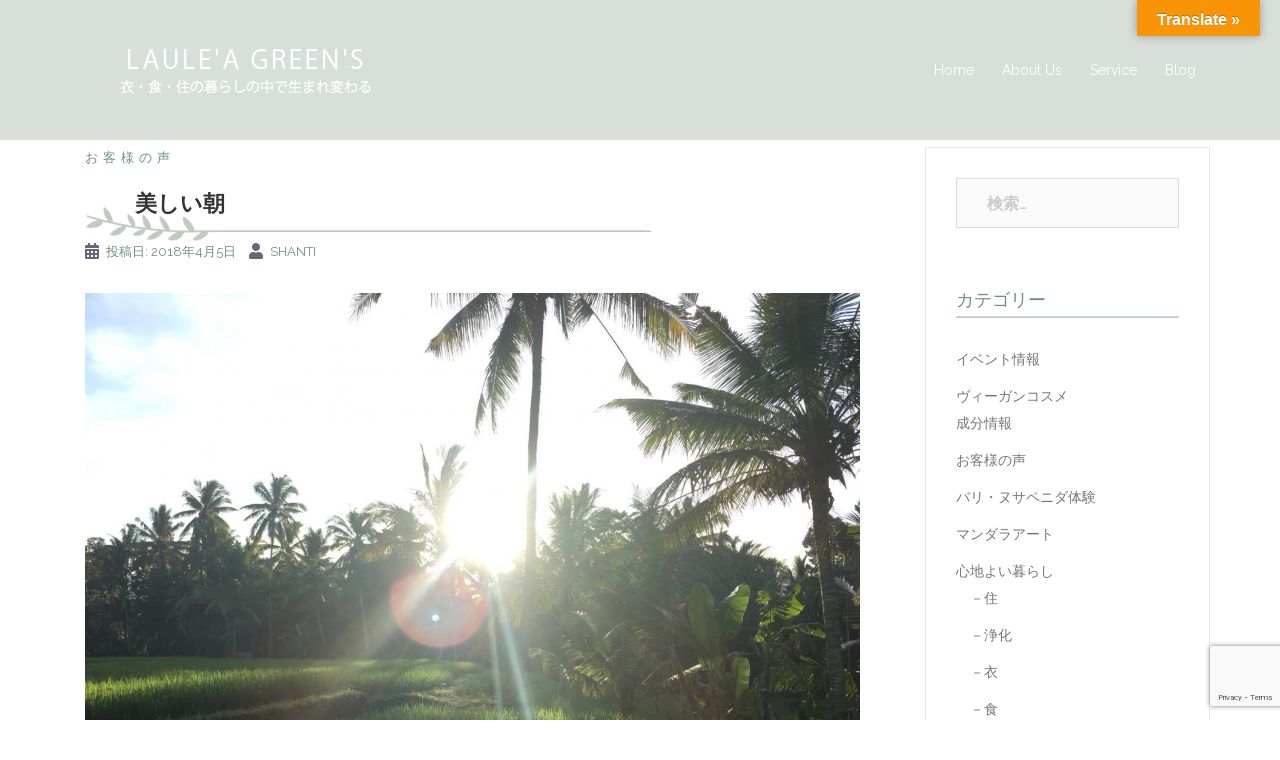

--- FILE ---
content_type: text/html; charset=UTF-8
request_url: https://laulea-greens.com/voice-8/
body_size: 14650
content:
<!DOCTYPE html>
<html lang="ja">
<head>
<meta charset="UTF-8">
<meta name="viewport" content="width=device-width, initial-scale=1">
<link rel="profile" href="http://gmpg.org/xfn/11">
<link rel="pingback" href="https://laulea-greens.com/xmlrpc.php">

<title>美しい朝 | LAULE&#039;A GREEN&#039;S</title>
<meta name='robots' content='max-image-preview:large' />
<link rel='dns-prefetch' href='//translate.google.com' />
<link rel='dns-prefetch' href='//fonts.googleapis.com' />
<link rel="alternate" type="application/rss+xml" title="LAULE&#039;A GREEN&#039;S &raquo; フィード" href="https://laulea-greens.com/feed/" />
<link rel="alternate" type="application/rss+xml" title="LAULE&#039;A GREEN&#039;S &raquo; コメントフィード" href="https://laulea-greens.com/comments/feed/" />
<script type="text/javascript">
window._wpemojiSettings = {"baseUrl":"https:\/\/s.w.org\/images\/core\/emoji\/14.0.0\/72x72\/","ext":".png","svgUrl":"https:\/\/s.w.org\/images\/core\/emoji\/14.0.0\/svg\/","svgExt":".svg","source":{"concatemoji":"https:\/\/laulea-greens.com\/wp-includes\/js\/wp-emoji-release.min.js?ver=6.1.9"}};
/*! This file is auto-generated */
!function(e,a,t){var n,r,o,i=a.createElement("canvas"),p=i.getContext&&i.getContext("2d");function s(e,t){var a=String.fromCharCode,e=(p.clearRect(0,0,i.width,i.height),p.fillText(a.apply(this,e),0,0),i.toDataURL());return p.clearRect(0,0,i.width,i.height),p.fillText(a.apply(this,t),0,0),e===i.toDataURL()}function c(e){var t=a.createElement("script");t.src=e,t.defer=t.type="text/javascript",a.getElementsByTagName("head")[0].appendChild(t)}for(o=Array("flag","emoji"),t.supports={everything:!0,everythingExceptFlag:!0},r=0;r<o.length;r++)t.supports[o[r]]=function(e){if(p&&p.fillText)switch(p.textBaseline="top",p.font="600 32px Arial",e){case"flag":return s([127987,65039,8205,9895,65039],[127987,65039,8203,9895,65039])?!1:!s([55356,56826,55356,56819],[55356,56826,8203,55356,56819])&&!s([55356,57332,56128,56423,56128,56418,56128,56421,56128,56430,56128,56423,56128,56447],[55356,57332,8203,56128,56423,8203,56128,56418,8203,56128,56421,8203,56128,56430,8203,56128,56423,8203,56128,56447]);case"emoji":return!s([129777,127995,8205,129778,127999],[129777,127995,8203,129778,127999])}return!1}(o[r]),t.supports.everything=t.supports.everything&&t.supports[o[r]],"flag"!==o[r]&&(t.supports.everythingExceptFlag=t.supports.everythingExceptFlag&&t.supports[o[r]]);t.supports.everythingExceptFlag=t.supports.everythingExceptFlag&&!t.supports.flag,t.DOMReady=!1,t.readyCallback=function(){t.DOMReady=!0},t.supports.everything||(n=function(){t.readyCallback()},a.addEventListener?(a.addEventListener("DOMContentLoaded",n,!1),e.addEventListener("load",n,!1)):(e.attachEvent("onload",n),a.attachEvent("onreadystatechange",function(){"complete"===a.readyState&&t.readyCallback()})),(e=t.source||{}).concatemoji?c(e.concatemoji):e.wpemoji&&e.twemoji&&(c(e.twemoji),c(e.wpemoji)))}(window,document,window._wpemojiSettings);
</script>
<style type="text/css">
img.wp-smiley,
img.emoji {
	display: inline !important;
	border: none !important;
	box-shadow: none !important;
	height: 1em !important;
	width: 1em !important;
	margin: 0 0.07em !important;
	vertical-align: -0.1em !important;
	background: none !important;
	padding: 0 !important;
}
</style>
	<link rel='stylesheet' id='sbi_styles-css' href='https://laulea-greens.com/wp-content/plugins/instagram-feed/css/sbi-styles.min.css?ver=6.3.1' type='text/css' media='all' />
<link rel='stylesheet' id='st-stylesheet-css' href='https://laulea-greens.com/wp-content/plugins/sydney-toolbox/css/styles.min.css?ver=20220107' type='text/css' media='all' />
<link rel='stylesheet' id='sydney-bootstrap-css' href='https://laulea-greens.com/wp-content/themes/sydney/css/bootstrap/bootstrap.min.css?ver=1' type='text/css' media='all' />
<link rel='stylesheet' id='wp-block-library-css' href='https://laulea-greens.com/wp-includes/css/dist/block-library/style.min.css?ver=6.1.9' type='text/css' media='all' />
<link rel='stylesheet' id='classic-theme-styles-css' href='https://laulea-greens.com/wp-includes/css/classic-themes.min.css?ver=1' type='text/css' media='all' />
<style id='global-styles-inline-css' type='text/css'>
body{--wp--preset--color--black: #000000;--wp--preset--color--cyan-bluish-gray: #abb8c3;--wp--preset--color--white: #ffffff;--wp--preset--color--pale-pink: #f78da7;--wp--preset--color--vivid-red: #cf2e2e;--wp--preset--color--luminous-vivid-orange: #ff6900;--wp--preset--color--luminous-vivid-amber: #fcb900;--wp--preset--color--light-green-cyan: #7bdcb5;--wp--preset--color--vivid-green-cyan: #00d084;--wp--preset--color--pale-cyan-blue: #8ed1fc;--wp--preset--color--vivid-cyan-blue: #0693e3;--wp--preset--color--vivid-purple: #9b51e0;--wp--preset--gradient--vivid-cyan-blue-to-vivid-purple: linear-gradient(135deg,rgba(6,147,227,1) 0%,rgb(155,81,224) 100%);--wp--preset--gradient--light-green-cyan-to-vivid-green-cyan: linear-gradient(135deg,rgb(122,220,180) 0%,rgb(0,208,130) 100%);--wp--preset--gradient--luminous-vivid-amber-to-luminous-vivid-orange: linear-gradient(135deg,rgba(252,185,0,1) 0%,rgba(255,105,0,1) 100%);--wp--preset--gradient--luminous-vivid-orange-to-vivid-red: linear-gradient(135deg,rgba(255,105,0,1) 0%,rgb(207,46,46) 100%);--wp--preset--gradient--very-light-gray-to-cyan-bluish-gray: linear-gradient(135deg,rgb(238,238,238) 0%,rgb(169,184,195) 100%);--wp--preset--gradient--cool-to-warm-spectrum: linear-gradient(135deg,rgb(74,234,220) 0%,rgb(151,120,209) 20%,rgb(207,42,186) 40%,rgb(238,44,130) 60%,rgb(251,105,98) 80%,rgb(254,248,76) 100%);--wp--preset--gradient--blush-light-purple: linear-gradient(135deg,rgb(255,206,236) 0%,rgb(152,150,240) 100%);--wp--preset--gradient--blush-bordeaux: linear-gradient(135deg,rgb(254,205,165) 0%,rgb(254,45,45) 50%,rgb(107,0,62) 100%);--wp--preset--gradient--luminous-dusk: linear-gradient(135deg,rgb(255,203,112) 0%,rgb(199,81,192) 50%,rgb(65,88,208) 100%);--wp--preset--gradient--pale-ocean: linear-gradient(135deg,rgb(255,245,203) 0%,rgb(182,227,212) 50%,rgb(51,167,181) 100%);--wp--preset--gradient--electric-grass: linear-gradient(135deg,rgb(202,248,128) 0%,rgb(113,206,126) 100%);--wp--preset--gradient--midnight: linear-gradient(135deg,rgb(2,3,129) 0%,rgb(40,116,252) 100%);--wp--preset--duotone--dark-grayscale: url('#wp-duotone-dark-grayscale');--wp--preset--duotone--grayscale: url('#wp-duotone-grayscale');--wp--preset--duotone--purple-yellow: url('#wp-duotone-purple-yellow');--wp--preset--duotone--blue-red: url('#wp-duotone-blue-red');--wp--preset--duotone--midnight: url('#wp-duotone-midnight');--wp--preset--duotone--magenta-yellow: url('#wp-duotone-magenta-yellow');--wp--preset--duotone--purple-green: url('#wp-duotone-purple-green');--wp--preset--duotone--blue-orange: url('#wp-duotone-blue-orange');--wp--preset--font-size--small: 13px;--wp--preset--font-size--medium: 20px;--wp--preset--font-size--large: 36px;--wp--preset--font-size--x-large: 42px;--wp--preset--spacing--20: 0.44rem;--wp--preset--spacing--30: 0.67rem;--wp--preset--spacing--40: 1rem;--wp--preset--spacing--50: 1.5rem;--wp--preset--spacing--60: 2.25rem;--wp--preset--spacing--70: 3.38rem;--wp--preset--spacing--80: 5.06rem;}:where(.is-layout-flex){gap: 0.5em;}body .is-layout-flow > .alignleft{float: left;margin-inline-start: 0;margin-inline-end: 2em;}body .is-layout-flow > .alignright{float: right;margin-inline-start: 2em;margin-inline-end: 0;}body .is-layout-flow > .aligncenter{margin-left: auto !important;margin-right: auto !important;}body .is-layout-constrained > .alignleft{float: left;margin-inline-start: 0;margin-inline-end: 2em;}body .is-layout-constrained > .alignright{float: right;margin-inline-start: 2em;margin-inline-end: 0;}body .is-layout-constrained > .aligncenter{margin-left: auto !important;margin-right: auto !important;}body .is-layout-constrained > :where(:not(.alignleft):not(.alignright):not(.alignfull)){max-width: var(--wp--style--global--content-size);margin-left: auto !important;margin-right: auto !important;}body .is-layout-constrained > .alignwide{max-width: var(--wp--style--global--wide-size);}body .is-layout-flex{display: flex;}body .is-layout-flex{flex-wrap: wrap;align-items: center;}body .is-layout-flex > *{margin: 0;}:where(.wp-block-columns.is-layout-flex){gap: 2em;}.has-black-color{color: var(--wp--preset--color--black) !important;}.has-cyan-bluish-gray-color{color: var(--wp--preset--color--cyan-bluish-gray) !important;}.has-white-color{color: var(--wp--preset--color--white) !important;}.has-pale-pink-color{color: var(--wp--preset--color--pale-pink) !important;}.has-vivid-red-color{color: var(--wp--preset--color--vivid-red) !important;}.has-luminous-vivid-orange-color{color: var(--wp--preset--color--luminous-vivid-orange) !important;}.has-luminous-vivid-amber-color{color: var(--wp--preset--color--luminous-vivid-amber) !important;}.has-light-green-cyan-color{color: var(--wp--preset--color--light-green-cyan) !important;}.has-vivid-green-cyan-color{color: var(--wp--preset--color--vivid-green-cyan) !important;}.has-pale-cyan-blue-color{color: var(--wp--preset--color--pale-cyan-blue) !important;}.has-vivid-cyan-blue-color{color: var(--wp--preset--color--vivid-cyan-blue) !important;}.has-vivid-purple-color{color: var(--wp--preset--color--vivid-purple) !important;}.has-black-background-color{background-color: var(--wp--preset--color--black) !important;}.has-cyan-bluish-gray-background-color{background-color: var(--wp--preset--color--cyan-bluish-gray) !important;}.has-white-background-color{background-color: var(--wp--preset--color--white) !important;}.has-pale-pink-background-color{background-color: var(--wp--preset--color--pale-pink) !important;}.has-vivid-red-background-color{background-color: var(--wp--preset--color--vivid-red) !important;}.has-luminous-vivid-orange-background-color{background-color: var(--wp--preset--color--luminous-vivid-orange) !important;}.has-luminous-vivid-amber-background-color{background-color: var(--wp--preset--color--luminous-vivid-amber) !important;}.has-light-green-cyan-background-color{background-color: var(--wp--preset--color--light-green-cyan) !important;}.has-vivid-green-cyan-background-color{background-color: var(--wp--preset--color--vivid-green-cyan) !important;}.has-pale-cyan-blue-background-color{background-color: var(--wp--preset--color--pale-cyan-blue) !important;}.has-vivid-cyan-blue-background-color{background-color: var(--wp--preset--color--vivid-cyan-blue) !important;}.has-vivid-purple-background-color{background-color: var(--wp--preset--color--vivid-purple) !important;}.has-black-border-color{border-color: var(--wp--preset--color--black) !important;}.has-cyan-bluish-gray-border-color{border-color: var(--wp--preset--color--cyan-bluish-gray) !important;}.has-white-border-color{border-color: var(--wp--preset--color--white) !important;}.has-pale-pink-border-color{border-color: var(--wp--preset--color--pale-pink) !important;}.has-vivid-red-border-color{border-color: var(--wp--preset--color--vivid-red) !important;}.has-luminous-vivid-orange-border-color{border-color: var(--wp--preset--color--luminous-vivid-orange) !important;}.has-luminous-vivid-amber-border-color{border-color: var(--wp--preset--color--luminous-vivid-amber) !important;}.has-light-green-cyan-border-color{border-color: var(--wp--preset--color--light-green-cyan) !important;}.has-vivid-green-cyan-border-color{border-color: var(--wp--preset--color--vivid-green-cyan) !important;}.has-pale-cyan-blue-border-color{border-color: var(--wp--preset--color--pale-cyan-blue) !important;}.has-vivid-cyan-blue-border-color{border-color: var(--wp--preset--color--vivid-cyan-blue) !important;}.has-vivid-purple-border-color{border-color: var(--wp--preset--color--vivid-purple) !important;}.has-vivid-cyan-blue-to-vivid-purple-gradient-background{background: var(--wp--preset--gradient--vivid-cyan-blue-to-vivid-purple) !important;}.has-light-green-cyan-to-vivid-green-cyan-gradient-background{background: var(--wp--preset--gradient--light-green-cyan-to-vivid-green-cyan) !important;}.has-luminous-vivid-amber-to-luminous-vivid-orange-gradient-background{background: var(--wp--preset--gradient--luminous-vivid-amber-to-luminous-vivid-orange) !important;}.has-luminous-vivid-orange-to-vivid-red-gradient-background{background: var(--wp--preset--gradient--luminous-vivid-orange-to-vivid-red) !important;}.has-very-light-gray-to-cyan-bluish-gray-gradient-background{background: var(--wp--preset--gradient--very-light-gray-to-cyan-bluish-gray) !important;}.has-cool-to-warm-spectrum-gradient-background{background: var(--wp--preset--gradient--cool-to-warm-spectrum) !important;}.has-blush-light-purple-gradient-background{background: var(--wp--preset--gradient--blush-light-purple) !important;}.has-blush-bordeaux-gradient-background{background: var(--wp--preset--gradient--blush-bordeaux) !important;}.has-luminous-dusk-gradient-background{background: var(--wp--preset--gradient--luminous-dusk) !important;}.has-pale-ocean-gradient-background{background: var(--wp--preset--gradient--pale-ocean) !important;}.has-electric-grass-gradient-background{background: var(--wp--preset--gradient--electric-grass) !important;}.has-midnight-gradient-background{background: var(--wp--preset--gradient--midnight) !important;}.has-small-font-size{font-size: var(--wp--preset--font-size--small) !important;}.has-medium-font-size{font-size: var(--wp--preset--font-size--medium) !important;}.has-large-font-size{font-size: var(--wp--preset--font-size--large) !important;}.has-x-large-font-size{font-size: var(--wp--preset--font-size--x-large) !important;}
.wp-block-navigation a:where(:not(.wp-element-button)){color: inherit;}
:where(.wp-block-columns.is-layout-flex){gap: 2em;}
.wp-block-pullquote{font-size: 1.5em;line-height: 1.6;}
</style>
<link rel='stylesheet' id='contact-form-7-css' href='https://laulea-greens.com/wp-content/plugins/contact-form-7/includes/css/styles.css?ver=5.7.7' type='text/css' media='all' />
<link rel='stylesheet' id='google-language-translator-css' href='https://laulea-greens.com/wp-content/plugins/google-language-translator/css/style.css?ver=6.0.20' type='text/css' media='' />
<link rel='stylesheet' id='glt-toolbar-styles-css' href='https://laulea-greens.com/wp-content/plugins/google-language-translator/css/toolbar.css?ver=6.0.20' type='text/css' media='' />
<link rel='stylesheet' id='sydney-google-fonts-css' href='https://fonts.googleapis.com/css?family=Raleway%3A400%2C600&#038;subset=latin&#038;display=swap' type='text/css' media='all' />
<link rel='stylesheet' id='sydney-style-css' href='https://laulea-greens.com/wp-content/themes/sydney/style.css?ver=20200129' type='text/css' media='all' />
<style id='sydney-style-inline-css' type='text/css'>
.site-header { background-color:rgba(191,202,196,0.9);}
body, #mainnav ul ul a { font-family:Raleway;}
h1, h2, h3, h4, h5, h6, #mainnav ul li a, .portfolio-info, .roll-testimonials .name, .roll-team .team-content .name, .roll-team .team-item .team-pop .name, .roll-tabs .menu-tab li a, .roll-testimonials .name, .roll-project .project-filter li a, .roll-button, .roll-counter .name-count, .roll-counter .numb-count button, input[type="button"], input[type="reset"], input[type="submit"] { font-family:Raleway;}
.site-title { font-size:32px; }
.site-description { font-size:16px; }
#mainnav ul li a { font-size:14px; }
h1 { font-size:52px; }
h2 { font-size:42px; }
h3 { font-size:32px; }
h4 { font-size:25px; }
h5 { font-size:20px; }
h6 { font-size:18px; }
body { font-size:16px; }
.single .hentry .title-post { font-size:36px; }
.header-image { background-size:cover;}
.header-image { height:300px; }
.read-more-gt,.widget-area .widget_fp_social a,#mainnav ul li a:hover, .sydney_contact_info_widget span, .roll-team .team-content .name,.roll-team .team-item .team-pop .team-social li:hover a,.roll-infomation li.address:before,.roll-infomation li.phone:before,.roll-infomation li.email:before,.roll-testimonials .name,.roll-button.border,.roll-button:hover,.roll-icon-list .icon i,.roll-icon-list .content h3 a:hover,.roll-icon-box.white .content h3 a,.roll-icon-box .icon i,.roll-icon-box .content h3 a:hover,.switcher-container .switcher-icon a:focus,.go-top:hover,.hentry .meta-post a:hover,#mainnav > ul > li > a.active, #mainnav > ul > li > a:hover, button:hover, input[type="button"]:hover, input[type="reset"]:hover, input[type="submit"]:hover, .text-color, .social-menu-widget a, .social-menu-widget a:hover, .archive .team-social li a, a, h1 a, h2 a, h3 a, h4 a, h5 a, h6 a,.classic-alt .meta-post a,.single .hentry .meta-post a, .content-area.modern .hentry .meta-post span:before, .content-area.modern .post-cat { color:#6e917e}
.reply,.woocommerce div.product .woocommerce-tabs ul.tabs li.active,.woocommerce #respond input#submit,.woocommerce a.button,.woocommerce button.button,.woocommerce input.button,.project-filter li a.active, .project-filter li a:hover,.preloader .pre-bounce1, .preloader .pre-bounce2,.roll-team .team-item .team-pop,.roll-progress .progress-animate,.roll-socials li a:hover,.roll-project .project-item .project-pop,.roll-project .project-filter li.active,.roll-project .project-filter li:hover,.roll-button.light:hover,.roll-button.border:hover,.roll-button,.roll-icon-box.white .icon,.owl-theme .owl-controls .owl-page.active span,.owl-theme .owl-controls.clickable .owl-page:hover span,.go-top,.bottom .socials li:hover a,.sidebar .widget:before,.blog-pagination ul li.active,.blog-pagination ul li:hover a,.content-area .hentry:after,.text-slider .maintitle:after,.error-wrap #search-submit:hover,#mainnav .sub-menu li:hover > a,#mainnav ul li ul:after, button, input[type="button"], input[type="reset"], input[type="submit"], .panel-grid-cell .widget-title:after { background-color:#6e917e}
.roll-socials li a:hover,.roll-socials li a,.roll-button.light:hover,.roll-button.border,.roll-button,.roll-icon-list .icon,.roll-icon-box .icon,.owl-theme .owl-controls .owl-page span,.comment .comment-detail,.widget-tags .tag-list a:hover,.blog-pagination ul li,.hentry blockquote,.error-wrap #search-submit:hover,textarea:focus,input[type="text"]:focus,input[type="password"]:focus,input[type="datetime"]:focus,input[type="datetime-local"]:focus,input[type="date"]:focus,input[type="month"]:focus,input[type="time"]:focus,input[type="week"]:focus,input[type="number"]:focus,input[type="email"]:focus,input[type="url"]:focus,input[type="search"]:focus,input[type="tel"]:focus,input[type="color"]:focus, button, input[type="button"], input[type="reset"], input[type="submit"], .archive .team-social li a { border-color:#6e917e}
.go-top:hover svg,.sydney_contact_info_widget span { fill:#6e917e;}
.site-header.float-header { background-color:rgba(191,202,196,0.9);}
@media only screen and (max-width: 1024px) { .site-header { background-color:#bfcac4;}}
.site-title a, .site-title a:hover { color:#ffffff}
.site-description { color:#ffffff}
#mainnav ul li a, #mainnav ul li::before { color:#ffffff}
#mainnav .sub-menu li a { color:#ffffff}
#mainnav .sub-menu li a { background:#bfcac4}
.text-slider .maintitle, .text-slider .subtitle { color:#ffffff}
body { color:#333333}
#secondary { background-color:#ffffff}
#secondary, #secondary a { color:#767676}
.footer-widgets { background-color:#f3f3f3}
.btn-menu .sydney-svg-icon { fill:#ffffff}
#mainnav ul li a:hover { color:#aee2d5}
.site-footer { background-color:#bfcac4}
.site-footer,.site-footer a { color:#ffffff}
.overlay { background-color:#000000}
.page-wrap { padding-top:50px;}
.page-wrap { padding-bottom:100px;}
.slide-inner { display:none;}
.slide-inner.text-slider-stopped { display:block;}
@media only screen and (max-width: 1025px) {		
			.mobile-slide {
				display: block;
			}
			.slide-item {
				background-image: none !important;
			}
			.header-slider {
			}
			.slide-item {
				height: auto !important;
			}
			.slide-inner {
				min-height: initial;
			} 
		}
@media only screen and (max-width: 780px) { 
    	h1 { font-size: 32px;}
		h2 { font-size: 28px;}
		h3 { font-size: 22px;}
		h4 { font-size: 18px;}
		h5 { font-size: 16px;}
		h6 { font-size: 14px;}
    }

</style>
<!--[if lte IE 9]>
<link rel='stylesheet' id='sydney-ie9-css' href='https://laulea-greens.com/wp-content/themes/sydney/css/ie9.css?ver=6.1.9' type='text/css' media='all' />
<![endif]-->
<link rel='stylesheet' id='usces_default_css-css' href='https://laulea-greens.com/wp-content/plugins/usc-e-shop/css/usces_default.css?ver=2.2.1.2104191' type='text/css' media='all' />
<link rel='stylesheet' id='dashicons-css' href='https://laulea-greens.com/wp-includes/css/dashicons.min.css?ver=6.1.9' type='text/css' media='all' />
<link rel='stylesheet' id='usces_cart_css-css' href='https://laulea-greens.com/wp-content/plugins/usc-e-shop/css/usces_cart.css?ver=2.2.1.2104191' type='text/css' media='all' />
<script type='text/javascript' src='https://laulea-greens.com/wp-includes/js/jquery/jquery.min.js?ver=3.6.1' id='jquery-core-js'></script>
<script type='text/javascript' src='https://laulea-greens.com/wp-includes/js/jquery/jquery-migrate.min.js?ver=3.3.2' id='jquery-migrate-js'></script>
<link rel="https://api.w.org/" href="https://laulea-greens.com/wp-json/" /><link rel="alternate" type="application/json" href="https://laulea-greens.com/wp-json/wp/v2/posts/1305" /><link rel="EditURI" type="application/rsd+xml" title="RSD" href="https://laulea-greens.com/xmlrpc.php?rsd" />
<link rel="wlwmanifest" type="application/wlwmanifest+xml" href="https://laulea-greens.com/wp-includes/wlwmanifest.xml" />
<meta name="generator" content="WordPress 6.1.9" />
<link rel="canonical" href="https://laulea-greens.com/voice-8/" />
<link rel='shortlink' href='https://laulea-greens.com/?p=1305' />
<link rel="alternate" type="application/json+oembed" href="https://laulea-greens.com/wp-json/oembed/1.0/embed?url=https%3A%2F%2Flaulea-greens.com%2Fvoice-8%2F" />
<link rel="alternate" type="text/xml+oembed" href="https://laulea-greens.com/wp-json/oembed/1.0/embed?url=https%3A%2F%2Flaulea-greens.com%2Fvoice-8%2F&#038;format=xml" />
<style>p.hello{font-size:12px;color:darkgray;}#google_language_translator,#flags{text-align:left;}#google_language_translator{clear:both;}#flags{width:165px;}#flags a{display:inline-block;margin-right:2px;}#google_language_translator{width:auto!important;}div.skiptranslate.goog-te-gadget{display:inline!important;}.goog-tooltip{display: none!important;}.goog-tooltip:hover{display: none!important;}.goog-text-highlight{background-color:transparent!important;border:none!important;box-shadow:none!important;}#google_language_translator select.goog-te-combo{color:#32373c;}#google_language_translator{color:transparent;}body{top:0px!important;}#goog-gt-{display:none!important;}font font{background-color:transparent!important;box-shadow:none!important;position:initial!important;}#glt-translate-trigger{bottom:auto;top:0;}.tool-container.tool-top{top:50px!important;bottom:auto!important;}.tool-container.tool-top .arrow{border-color:transparent transparent #d0cbcb; top:-14px;}#glt-translate-trigger > span{color:#ffffff;}#glt-translate-trigger{background:#f89406;}.goog-te-gadget .goog-te-combo{width:100%;}</style>			<style>
				.sydney-svg-icon {
					display: inline-block;
					width: 16px;
					height: 16px;
					vertical-align: middle;
					line-height: 1;
				}
				.team-item .team-social li .sydney-svg-icon {
					width: 14px;
				}
				.roll-team:not(.style1) .team-item .team-social li .sydney-svg-icon {
					fill: #fff;
				}
				.team-item .team-social li:hover .sydney-svg-icon {
					fill: #000;
				}
				.team_hover_edits .team-social li a .sydney-svg-icon {
					fill: #000;
				}
				.team_hover_edits .team-social li:hover a .sydney-svg-icon {
					fill: #fff;
				}	
				.single-sydney-projects .entry-thumb {
					text-align: left;
				}	

			</style>
		<meta name="generator" content="Elementor 3.15.1; features: e_dom_optimization, e_optimized_assets_loading, additional_custom_breakpoints; settings: css_print_method-external, google_font-enabled, font_display-auto">
<link rel="icon" href="https://laulea-greens.com/wp-content/uploads/2018/04/cropped-icon2-32x32.png" sizes="32x32" />
<link rel="icon" href="https://laulea-greens.com/wp-content/uploads/2018/04/cropped-icon2-192x192.png" sizes="192x192" />
<link rel="apple-touch-icon" href="https://laulea-greens.com/wp-content/uploads/2018/04/cropped-icon2-180x180.png" />
<meta name="msapplication-TileImage" content="https://laulea-greens.com/wp-content/uploads/2018/04/cropped-icon2-270x270.png" />
		<style type="text/css" id="wp-custom-css">
			/*フッターgooglemap非表示*/
.col-md-12 iframe {
display: none!important;
}

.site-header {
background-color: rgba(191,202,196,0.6);
}

#siteorigin-panels-builder-2 th {
	width: 38%!important;
}

#siteorigin-panels-builder-2 input[type="submit"]{
	margin-top: 10px;
	width: 200px
}

/*スライドボタン非表示*/
.roll-button{
display: none;
}

/*スライドメインタイトル*/
.text-slider .maintitle {
font-size: 70px;
font-family: 游ゴシック体, 'Yu Gothic', YuGothic, 'ヒラギノ角ゴシック Pro', 'Hiragino Kaku Gothic Pro', メイリオ, Meiryo, Osaka, 'ＭＳＰゴシック', 'MS PGothic', sans-serif;
	font-weight: 700;
}

/*メインタイトルアンダーラインなし*/
.text-slider .maintitle:after {
content:none;
}

/*スライドサブテキスト*/
.text-slider .subtitle {
font-size: 50px;
font-family: 游ゴシック体, 'Yu Gothic', YuGothic, 'ヒラギノ角ゴシック Pro', 'Hiragino Kaku Gothic Pro', メイリオ, Meiryo, Osaka, 'ＭＳ Ｐゴシック', 'MS PGothic', sans-serif;
	font-weight: 500;
}

/*コピーライト*/
.site-info {
text-align: center;
font-size: 12px;
letter-spacing:2px;
}

/*フッターサイトマップ*/
#nav_menu-3 ul li  {
float: left;
padding: 0 10px;
}

#nav_menu-3 ul li a {
color: #6e917e!important;
}

#nav_menu-3 ul li a:hover {
color: #fff!important;
}

/*トップページ新着情報*/
.whatsnew dt {
font-weight: nomal!important;
color: #333333!important;
margin: 10px 0!important;
font-size: 14px;
letter-spacing: 1px;
margin-right: 20px!important;
padding-left: 10px!important;
}

.whatsnew dd {
color: #333333!important;
margin: 10px 0!important;
font-weight: nomal!important;
font-size: 14px;
letter-spacing: 1px;
}

.whatsnew .newmark {
background-color: #6e917e!important;
margin-right: 5px;
}
/*トップページ新着情報おわり*/

/*メルマガ*/
.elementor-element-fa88b5a h5 {
display: none!important;
}


/*コンタクトフォーム7*/
tbody{
max-width:100%;
height:auto;
background-color: #ffffff;
margin:0 auto;
}

tbody th{
width:30%;
background-color: #F3F3F3;
color:#302e2c;
}

.required {
color:red;
}

tbody th, td{
padding:10px 10px; 
vertical-align: middle; 
font-weight: normal; 
font-size: 90%;
text-align: left; 
border-color: #ddd;
}
span.wpcf7-list-item {
display: block;
}

/*コンタクトフォームおわり*/
/*タイトル表示設定*/
h1.title-post {
padding: 0px 0px 022px 50px!important;
background-image: url(https://www.laulea-greens.com/wp-content/uploads/2018/04/deco_line5.png);
background-position: bottom left;
background-repeat: no-repeat;
font-size: 22px!important;
color: #333;
}

.single-meta,.single-meta a {
	color: #333;
}

h2.title-post {
padding: 0px 0px 010px 0px!important;
background-image: url(https://www.laulea-greens.com/wp-content/uploads/2018/04/deco_line5.png);
background-position: bottom center;
background-repeat: no-repeat;
font-size: 22px!important;
}

h2.title-post a {
color: #333!important;
}

.single-meta, .single-meta a, .classic-alt .posted-on, .classic-alt .posted-on a {
color: #6e917e!important;
}

.entry-page p, .entry-post p {
text-align: center;
}

h3.widget-title {
padding: 0px 0px 015px 0px!important;
background-image: url(https://www.laulea-greens.com/wp-content/uploads/2018/04/deco_line5.png);
background-position: bottom center;
background-repeat: no-repeat;
font-size: 18px!important;
color: #6e917e!important;
font-weight: 100!important;
margin-bottom: 18px!important;
}

.widget-area .widget {
padding-top: 0px;
}

.widget-area .widget a {
font-size: 14px;
}

input[type="search"]{
border: 1px solid #ddd;
padding: 4px 30px;
}

/*見出しデザイン*/
.type-post .entry-content h2 {
position: relative;
padding: 0.6em;
font-size: 22px;
border: 1px solid #ddd;
border-left: 10px solid #333;
}

.type-post .entry-content h3{
position: relative;
font-size: 20px;
padding-bottom: 10px;
}

.type-post .entry-content h3:after {
content: "";
position: absolute;
left: 0;
bottom: 0;
width: 100%;
height: 5px;
background: -webkit-repeating-linear-gradient(-45deg, #353535, #353535 1px, #fff 1px, #fff 5px);
background: repeating-linear-gradient(-45deg, #353535, #353535 1px, #fff 1px, #fff 5px);
}

.type-post .entry-content h4 {
position: relative;
padding: 0.25em 1em;
border-top: solid 1px #ddd;
border-bottom: solid 1px #ddd;
font-size: 18px;
}

.type-post .entry-content h4:before, .type-post .entry-content h4:after{
content: '';
position: absolute;
top: -7px;
width: 2px;
height: -webkit-calc(100% + 14px);
height: calc(100% + 14px);
background-color: #ddd;
}

h4:before {left: 7px;}
h4:after {right: 7px;}


.type-post .entry-content h5 {
font-size: 16px;
border-bottom: solid 3px #ddd;
position: relative;
padding-bottom: 5px;
}

.type-post .entry-content h5:after {
position: absolute;
content: " ";
display: block;
border-bottom: solid 3px #333;
bottom: -3px;
width: 20%;
}

.type-post .entry-content h6 {
font-size: 16px;
border-bottom: dashed 1px #6e917e;
padding-bottom: 5px;
}

.post-navigation a,
.post-navigation span {
color: #333;
}

.nav-links .page-numbers:not(.dots):hover, .nav-links .page-numbers.current {
background: #6e917e
}

.col-md-9 h3.archive-title {
font-size: 14px;
}

/*コンタクトフォームPC*/
@media screen and (min-width:1218px) {
/* テキストエリアの設定 */
input[type="text"],
input[type="email"],
input[type="tel"],
input[type="date"],
textarea,select{
width: 100%;
background-color: #fff;
color: #000;
margin:10px 0;
}

input[type="text"]:focus,
input[type="email"]:focus,
input[type="tel"]:focus,
textarea:focus,select:focus{
background-color: #fff;
}

input[type="submit"]{
width:30%;
display:block;
margin: 0 auto;
font-size:14px;
margin-top: 50px;
font-weight: normal;
letter-spacing: 1px;
border-radius: 0px;
}
}

/*max-width: 480px（モバイル）*/
@media (max-width: 480px){
.text-slider .maintitle {
font-size: 20px;
letter-spacing: 1px;
font-weight: bold;
}
.text-slider .subtitle {
font-size: 16px;
letter-spacing: -1px;
font-weight: bold;
}

/*スライド画像を暗くする*/
.slide-item:before{
background-color: rgba(0,0,0,0.2);
position: absolute;
top: 0;
right: 0;
bottom: 0;
left: 0;
content: ' ';
}

/*モバイルメニュー*/
#mainnav-mobi ul {
background-color: #BFCAC4;
border-color: #fff;
	}	
#mainnav-mobi ul li {
border: dotted 1px #fff;
	}
	
/*コンタクトフォーム*/
.elementor-element-7ee7c619 tbody tr{
display: block;
list-style: none;
}


.elementor-element-7ee7c619 tbody th {
padding: 10px 0!important;
text-indent: 1em;
	}	


.elementor-element-7ee7c619 tbody td {
padding: 10px 0;
	}
	

.elementor-element-7ee7c619 tbody th,.elementor-element-7ee7c619 tbody td{
width:100%;
display: list-item;
padding:0px 0px; 
border:none;
}

 /* テキストエリアの設定 */
input[type="text"],
input[type="email"],
input[type="tel"],
input[type="date"],
textarea,select{
width:100%;
margin:10px 0;
}	
	
/*送信ボタン*/
input[type="submit"]{
margin: 0 auto;
width: 250px;
font-size:14px;
letter-spacing: 1px;
border-radius: 0px;
/*コンタクトフォームおわり*/
}	
	
.slick-dots {
display: none!important;
	}
.slick-slide-inner {
overflow: hidden!important;
	}
}
/*FAQ*/
.cp_qa *, .cp_qa *:after, .cp_qa *:before {
	font-family: 'FontAwesome', sans-serif;
	-webkit-box-sizing: border-box;
	        box-sizing: border-box;
}
.cp_qa dt,.cp_qa dd {
	position: relative;
	padding: 0.5em;
	box-shadow: 0px 1px 1px rgba(0,0,0,0.2);
	border-radius: 0.3em;
}
.cp_qa dt {
	margin: 0 3em 1em 3em;
	background: #ffe0b2;
}
.cp_qa dd {
	margin: 0 3em 3em 3em;
	background: #b2ebf2;
}
/* 吹き出し▶︎ */
.cp_qa dt::before,.cp_qa dd::before{
	position: absolute;
	z-index: 99;
	top: 0.5em;
	display: inline-block;
	width: 0;
	height: 0;
	content: '';
	border-style: solid;
}
/* 質問吹き出し▶︎ */
.cp_qa dt::before {
	left: -0.5em;
	border-width: 5px 8.7px 5px 0;
	border-color: transparent #ffe0b2 transparent transparent;
}
/* 答え吹き出し▶︎ */
.cp_qa dd::before {
	right: -0.5em;
	border-width: 5px 0 5px 8.7px;
	border-color: transparent transparent transparent #b2ebf2;
}
/* ?!アイコン */
.cp_qa dt::after,.cp_qa dd::after {
	font-size: 1.2em;
	position: absolute;
	top: 0;
	color: #ffffff;
	border-radius: 50%;
	display: inline-block;
	width: 1.5em;
	height: 1.5em;
	line-height: 1.2em;
}
/* ?アイコン */
.cp_qa dt::after {
	left: -2.5em;
	margin: 0 0.5em 0 0;
	padding: 0.2em 0.4em;
	content: '\f128';
	background: #f57c00;
}
/* !アイコン */
.cp_qa dd::after {
	right: -2.5em;
	margin: 0 0 0 0.5em;
	padding: 0.2em 0.55em;
	content: '\f12a';
	background: #0097a7;
}		</style>
		</head>

<body class="post-template-default single single-post postid-1305 single-format-standard group-blog elementor-default elementor-kit-8074">

	<div class="preloader">
	    <div class="spinner">
	        <div class="pre-bounce1"></div>
	        <div class="pre-bounce2"></div>
	    </div>
	</div>
	
<div id="page" class="hfeed site">
	<a class="skip-link screen-reader-text" href="#content">コンテンツへスキップ</a>

		
	<div class="header-clone"></div>

	
	<header id="masthead" class="site-header" role="banner">
		<div class="header-wrap">
            <div class="container">
                <div class="row">
				<div class="col-md-4 col-sm-8 col-xs-12">
		        					<a href="https://laulea-greens.com/" title="LAULE&#039;A GREEN&#039;S"><img class="site-logo" src="https://www.laulea-greens.com/wp-content/uploads/2018/04/top_rogo4.png" alt="LAULE&#039;A GREEN&#039;S" /></a>
													</div>
				<div class="col-md-8 col-sm-4 col-xs-12">
					<div class="btn-menu"><i class="sydney-svg-icon"><svg xmlns="http://www.w3.org/2000/svg" viewBox="0 0 448 512"><path d="M16 132h416c8.837 0 16-7.163 16-16V76c0-8.837-7.163-16-16-16H16C7.163 60 0 67.163 0 76v40c0 8.837 7.163 16 16 16zm0 160h416c8.837 0 16-7.163 16-16v-40c0-8.837-7.163-16-16-16H16c-8.837 0-16 7.163-16 16v40c0 8.837 7.163 16 16 16zm0 160h416c8.837 0 16-7.163 16-16v-40c0-8.837-7.163-16-16-16H16c-8.837 0-16 7.163-16 16v40c0 8.837 7.163 16 16 16z" /></svg></i></div>
					<nav id="mainnav" class="mainnav" role="navigation">
						<div class="menu-main-menu-container"><ul id="menu-main-menu" class="menu"><li id="menu-item-946" class="menu-item menu-item-type-custom menu-item-object-custom menu-item-946"><a href="https://www.laulea-greens.com">Home</a></li>
<li id="menu-item-1465" class="menu-item menu-item-type-post_type menu-item-object-page menu-item-1465"><a href="https://laulea-greens.com/about-us/">About Us</a></li>
<li id="menu-item-1472" class="menu-item menu-item-type-post_type menu-item-object-page menu-item-has-children menu-item-1472"><a href="https://laulea-greens.com/service/">Service</a>
<ul class="sub-menu">
	<li id="menu-item-3005" class="menu-item menu-item-type-custom menu-item-object-custom menu-item-3005"><a target="_blank" rel="noopener" href="https://morganics123.com">Vegan Cosme</a></li>
	<li id="menu-item-3010" class="menu-item menu-item-type-custom menu-item-object-custom menu-item-3010"><a target="_blank" rel="noopener" href="https://veganhealingfoodlabo.com/wa-raw">和RAW</a></li>
	<li id="menu-item-3006" class="menu-item menu-item-type-custom menu-item-object-custom menu-item-3006"><a href="https://www.laulea-greens.com/taksu-amanat/">TAKSU AMANAT</a></li>
	<li id="menu-item-3008" class="menu-item menu-item-type-custom menu-item-object-custom menu-item-3008"><a href="https://www.laulea-greens.com/ikat/">IKAT</a></li>
	<li id="menu-item-3007" class="menu-item menu-item-type-custom menu-item-object-custom menu-item-3007"><a href="https://www.laulea-greens.com/lukat-amulet/">LUKATアミュレット</a></li>
	<li id="menu-item-3011" class="menu-item menu-item-type-custom menu-item-object-custom menu-item-3011"><a href="https://www.laulea-greens.com/ecovillage/">Eco-village</a></li>
	<li id="menu-item-3009" class="menu-item menu-item-type-custom menu-item-object-custom menu-item-3009"><a href="https://www.laulea-greens.com/mandala-art/">Mandala Art</a></li>
	<li id="menu-item-8147" class="menu-item menu-item-type-custom menu-item-object-custom menu-item-8147"><a href="https://veganhealingfoodlabo.com/shop">アンテナショップ</a></li>
</ul>
</li>
<li id="menu-item-1368" class="menu-item menu-item-type-post_type menu-item-object-page current_page_parent menu-item-1368"><a href="https://laulea-greens.com/all-blogs/">Blog</a></li>
</ul></div>					</nav><!-- #site-navigation -->
				</div>
				</div>
			</div>
		</div>
	</header><!-- #masthead -->

	
	<div class="sydney-hero-area">
				<div class="header-image">
						<img class="header-inner" src="https://www.laulea-greens.com/wp-content/uploads/2018/04/sb_bg.jpg" width="700" alt="LAULE&#039;A GREEN&#039;S" title="LAULE&#039;A GREEN&#039;S">
		</div>
		
			</div>

	
	<div id="content" class="page-wrap">
		<div class="container content-wrapper">
			<div class="row">	
	
	
	<div id="primary" class="content-area col-md-9 ">

		
		<main id="main" class="post-wrap" role="main">

		
			
<article id="post-1305" class="post-1305 post type-post status-publish format-standard has-post-thumbnail hentry category-voice">
	
	
	<header class="entry-header">
		
		<div class="meta-post">
			<a href="https://laulea-greens.com/category/voice/" title="お客様の声" class="post-cat">お客様の声</a>		</div>

		<h1 class="title-post entry-title">美しい朝</h1>
				<div class="single-meta">
			<span class="posted-on"><i class="sydney-svg-icon"><svg xmlns="http://www.w3.org/2000/svg" viewBox="0 0 448 512"><path d="M0 464c0 26.5 21.5 48 48 48h352c26.5 0 48-21.5 48-48V192H0v272zm320-196c0-6.6 5.4-12 12-12h40c6.6 0 12 5.4 12 12v40c0 6.6-5.4 12-12 12h-40c-6.6 0-12-5.4-12-12v-40zm0 128c0-6.6 5.4-12 12-12h40c6.6 0 12 5.4 12 12v40c0 6.6-5.4 12-12 12h-40c-6.6 0-12-5.4-12-12v-40zM192 268c0-6.6 5.4-12 12-12h40c6.6 0 12 5.4 12 12v40c0 6.6-5.4 12-12 12h-40c-6.6 0-12-5.4-12-12v-40zm0 128c0-6.6 5.4-12 12-12h40c6.6 0 12 5.4 12 12v40c0 6.6-5.4 12-12 12h-40c-6.6 0-12-5.4-12-12v-40zM64 268c0-6.6 5.4-12 12-12h40c6.6 0 12 5.4 12 12v40c0 6.6-5.4 12-12 12H76c-6.6 0-12-5.4-12-12v-40zm0 128c0-6.6 5.4-12 12-12h40c6.6 0 12 5.4 12 12v40c0 6.6-5.4 12-12 12H76c-6.6 0-12-5.4-12-12v-40zM400 64h-48V16c0-8.8-7.2-16-16-16h-32c-8.8 0-16 7.2-16 16v48H160V16c0-8.8-7.2-16-16-16h-32c-8.8 0-16 7.2-16 16v48H48C21.5 64 0 85.5 0 112v48h448v-48c0-26.5-21.5-48-48-48z" /></svg></i>投稿日: <a href="https://laulea-greens.com/voice-8/" rel="bookmark"><time class="entry-date published" datetime="2018-04-05T18:56:46+09:00">2018年4月5日</time><time class="updated" datetime="2018-04-16T16:15:14+09:00">2018年4月16日</time></a></span><span class="byline"> <i class="sydney-svg-icon"><svg xmlns="http://www.w3.org/2000/svg" viewBox="0 0 448 512"><path d="M224 256c70.7 0 128-57.3 128-128S294.7 0 224 0 96 57.3 96 128s57.3 128 128 128zm89.6 32h-16.7c-22.2 10.2-46.9 16-72.9 16s-50.6-5.8-72.9-16h-16.7C60.2 288 0 348.2 0 422.4V464c0 26.5 21.5 48 48 48h352c26.5 0 48-21.5 48-48v-41.6c0-74.2-60.2-134.4-134.4-134.4z" /></svg></i><span class="author vcard"><a class="url fn n" href="https://laulea-greens.com/author/shanti/">shanti</a></span></span>		</div><!-- .entry-meta -->
			</header><!-- .entry-header -->

			<div class="entry-thumb">
			<img width="1280" height="960" src="https://laulea-greens.com/wp-content/uploads/2018/04/S__10862805-1.jpg" class="attachment-large-thumb size-large-thumb wp-post-image" alt="朝日に輝く稲穂" decoding="async" srcset="https://laulea-greens.com/wp-content/uploads/2018/04/S__10862805-1.jpg 1280w, https://laulea-greens.com/wp-content/uploads/2018/04/S__10862805-1-300x225.jpg 300w, https://laulea-greens.com/wp-content/uploads/2018/04/S__10862805-1-768x576.jpg 768w, https://laulea-greens.com/wp-content/uploads/2018/04/S__10862805-1-1024x768.jpg 1024w, https://laulea-greens.com/wp-content/uploads/2018/04/S__10862805-1-830x623.jpg 830w, https://laulea-greens.com/wp-content/uploads/2018/04/S__10862805-1-230x173.jpg 230w, https://laulea-greens.com/wp-content/uploads/2018/04/S__10862805-1-350x263.jpg 350w, https://laulea-greens.com/wp-content/uploads/2018/04/S__10862805-1-480x360.jpg 480w" sizes="(max-width: 1280px) 100vw, 1280px" />		</div>
	
	<div class="entry-content">
		<h5 id="cc-m-header-10716415397" class="">RENTAL HOUSES IN UBUD</h5>
<hr />
<p>清々しく身体が深く楽に呼吸しはじめる空間。<br />
迎えてくれたのは、稲穂が明るい光に照らされて美しい朝。<br />
ニワトリの鳴き声と水の音、生き生きと光り揺れる緑、青、金色。</p>
<p>ここでは人の手のあたたかみを感じる風景が、懐かしく心をあたためて、いつも寄り添ってくれました。</p>
<p>（熊本 Tomokoさん）</p>
			</div><!-- .entry-content -->

	<footer class="entry-footer">
			</footer><!-- .entry-footer -->

	
</article><!-- #post-## -->

				<nav class="navigation post-navigation" role="navigation">
		<h2 class="screen-reader-text">投稿ナビゲーション</h2>
		<div class="nav-links clearfix">
			<div class="nav-previous"><span>&#10229;</span><a href="https://laulea-greens.com/voice-9/" rel="prev">満天の星も見事でした！</a></div><div class="nav-next"><a href="https://laulea-greens.com/voice-7/" rel="next">涙溢れる。。</a><span>&#10230;</span></div>		</div><!-- .nav-links -->
	</nav><!-- .navigation -->
	
			
		
		</main><!-- #main -->
	</div><!-- #primary -->

	

<div id="secondary" class="widget-area col-md-3" role="complementary">
	<aside id="search-2" class="widget widget_search"><form role="search" method="get" class="search-form" action="https://laulea-greens.com/">
				<label>
					<span class="screen-reader-text">検索:</span>
					<input type="search" class="search-field" placeholder="検索&hellip;" value="" name="s" />
				</label>
				<input type="submit" class="search-submit" value="検索" />
			</form></aside><aside id="categories-2" class="widget widget_categories"><h3 class="widget-title">カテゴリー</h3>
			<ul>
					<li class="cat-item cat-item-53"><a href="https://laulea-greens.com/category/event/">イベント情報</a>
</li>
	<li class="cat-item cat-item-54"><a href="https://laulea-greens.com/category/vegan-cosme/">ヴィーガンコスメ</a>
<ul class='children'>
	<li class="cat-item cat-item-71"><a href="https://laulea-greens.com/category/vegan-cosme/ingredient/">成分情報</a>
</li>
</ul>
</li>
	<li class="cat-item cat-item-27"><a href="https://laulea-greens.com/category/voice/">お客様の声</a>
</li>
	<li class="cat-item cat-item-58"><a href="https://laulea-greens.com/category/eco-village/">バリ・ヌサペニダ体験</a>
</li>
	<li class="cat-item cat-item-51"><a href="https://laulea-greens.com/category/mandala-art/">マンダラアート</a>
</li>
	<li class="cat-item cat-item-64"><a href="https://laulea-greens.com/category/comfortable-living/">心地よい暮らし</a>
<ul class='children'>
	<li class="cat-item cat-item-61"><a href="https://laulea-greens.com/category/comfortable-living/rental-house/">　－住</a>
</li>
	<li class="cat-item cat-item-60"><a href="https://laulea-greens.com/category/comfortable-living/lukat/">　－浄化</a>
</li>
	<li class="cat-item cat-item-56"><a href="https://laulea-greens.com/category/comfortable-living/taksu-amanat/">　－衣</a>
</li>
	<li class="cat-item cat-item-57"><a href="https://laulea-greens.com/category/comfortable-living/wa-raw/">　－食</a>
</li>
</ul>
</li>
	<li class="cat-item cat-item-62"><a href="https://laulea-greens.com/category/shopping/">産地直送のご案内</a>
</li>
			</ul>

			</aside>
		<aside id="recent-posts-2" class="widget widget_recent_entries">
		<h3 class="widget-title">最近の投稿</h3>
		<ul>
											<li>
					<a href="https://laulea-greens.com/%e6%96%b0%e3%81%97%e3%81%84%e3%83%9b%e3%83%bc%e3%83%a0%e3%83%9a%e3%83%bc%e3%82%b8%ef%bc%86%e3%83%96%e3%83%ad%e3%82%b0%e3%81%ae%e3%81%8a%e7%9f%a5%e3%82%89%e3%81%9b/">新しいホームページ＆ブログのお知らせ</a>
									</li>
											<li>
					<a href="https://laulea-greens.com/vegan-cosme%e2%80%90oil/">１００％天然成分のダマスクローズ美容オイルについて②</a>
									</li>
											<li>
					<a href="https://laulea-greens.com/damaskrose-oil/">１００％天然成分のダマスクローズ美容オイルについて①</a>
									</li>
											<li>
					<a href="https://laulea-greens.com/aroma-vegan-cosme/">１００％オーガニック　ダマスクローズ美容液について⑮</a>
									</li>
											<li>
					<a href="https://laulea-greens.com/vegan-cosme-107/">１００％オーガニック　ダマスクローズ美容液について⑭</a>
									</li>
					</ul>

		</aside><aside id="archives-2" class="widget widget_archive"><h3 class="widget-title">過去の投稿</h3>		<label class="screen-reader-text" for="archives-dropdown-2">過去の投稿</label>
		<select id="archives-dropdown-2" name="archive-dropdown">
			
			<option value="">月を選択</option>
				<option value='https://laulea-greens.com/2022/01/'> 2022年1月 </option>
	<option value='https://laulea-greens.com/2019/07/'> 2019年7月 </option>
	<option value='https://laulea-greens.com/2019/06/'> 2019年6月 </option>
	<option value='https://laulea-greens.com/2019/05/'> 2019年5月 </option>
	<option value='https://laulea-greens.com/2019/04/'> 2019年4月 </option>
	<option value='https://laulea-greens.com/2019/03/'> 2019年3月 </option>
	<option value='https://laulea-greens.com/2019/02/'> 2019年2月 </option>
	<option value='https://laulea-greens.com/2019/01/'> 2019年1月 </option>
	<option value='https://laulea-greens.com/2018/12/'> 2018年12月 </option>
	<option value='https://laulea-greens.com/2018/11/'> 2018年11月 </option>
	<option value='https://laulea-greens.com/2018/10/'> 2018年10月 </option>
	<option value='https://laulea-greens.com/2018/09/'> 2018年9月 </option>
	<option value='https://laulea-greens.com/2018/08/'> 2018年8月 </option>
	<option value='https://laulea-greens.com/2018/07/'> 2018年7月 </option>
	<option value='https://laulea-greens.com/2018/06/'> 2018年6月 </option>
	<option value='https://laulea-greens.com/2018/05/'> 2018年5月 </option>
	<option value='https://laulea-greens.com/2018/04/'> 2018年4月 </option>
	<option value='https://laulea-greens.com/2018/03/'> 2018年3月 </option>
	<option value='https://laulea-greens.com/2015/03/'> 2015年3月 </option>

		</select>

<script type="text/javascript">
/* <![CDATA[ */
(function() {
	var dropdown = document.getElementById( "archives-dropdown-2" );
	function onSelectChange() {
		if ( dropdown.options[ dropdown.selectedIndex ].value !== '' ) {
			document.location.href = this.options[ this.selectedIndex ].value;
		}
	}
	dropdown.onchange = onSelectChange;
})();
/* ]]> */
</script>
			</aside></div><!-- #secondary -->
			</div>
		</div>
	</div><!-- #content -->

	
			

	
	<div id="sidebar-footer" class="footer-widgets widget-area" role="complementary">
		<div class="container">
							<div class="sidebar-column col-md-12">
									</div>
				
				
				
				
		</div>	
	</div>	
    <a class="go-top"><i class="sydney-svg-icon"><svg xmlns="http://www.w3.org/2000/svg" viewBox="0 0 448 512"><path d="M240.971 130.524l194.343 194.343c9.373 9.373 9.373 24.569 0 33.941l-22.667 22.667c-9.357 9.357-24.522 9.375-33.901.04L224 227.495 69.255 381.516c-9.379 9.335-24.544 9.317-33.901-.04l-22.667-22.667c-9.373-9.373-9.373-24.569 0-33.941L207.03 130.525c9.372-9.373 24.568-9.373 33.941-.001z" /></svg></i></a>
		
	<footer id="colophon" class="site-footer" role="contentinfo">
		<div class="site-info container">
			<a href="https://ja.wordpress.org/">Proudly powered by WordPress</a>
			<span class="sep"> | </span>
			テーマ: <a href="https://athemes.com/theme/sydney" rel="nofollow">Sydney</a> by aThemes.		</div><!-- .site-info -->
	</footer><!-- #colophon -->

	
</div><!-- #page -->

	<script type='text/javascript'>
		uscesL10n = {
			
			'ajaxurl': "https://laulea-greens.com/wp-admin/admin-ajax.php",
			'loaderurl': "https://laulea-greens.com/wp-content/plugins/usc-e-shop/images/loading.gif",
			'post_id': "1305",
			'cart_number': "7891",
			'is_cart_row': false,
			'opt_esse': new Array(  ),
			'opt_means': new Array(  ),
			'mes_opts': new Array(  ),
			'key_opts': new Array(  ),
			'previous_url': "https://laulea-greens.com",
			'itemRestriction': "",
			'itemOrderAcceptable': "0",
			'uscespage': "",
			'uscesid': "MDNhM2QwNjQ4OWViMmVhNThmODI2MTJmNDJkN2Y1MDI4MzM5Njk0OWQxMjNmNWRkX2FjdGluZ18wX0E%3D",
			'wc_nonce': "5f294f6abe"
		}
	</script>
	<script type='text/javascript' src='https://laulea-greens.com/wp-content/plugins/usc-e-shop/js/usces_cart.js'></script>
<!-- Welcart version : v2.2.1.2104191 -->
<div id="glt-translate-trigger"><span class="notranslate">Translate »</span></div><div id="glt-toolbar"></div><div id="flags" style="display:none" class="size18"><ul id="sortable" class="ui-sortable"><li id="Chinese (Simplified)"><a href="#" title="Chinese (Simplified)" class="nturl notranslate zh-CN flag Chinese (Simplified)"></a></li><li id="English"><a href="#" title="English" class="nturl notranslate en flag united-states"></a></li><li id="French"><a href="#" title="French" class="nturl notranslate fr flag French"></a></li><li id="German"><a href="#" title="German" class="nturl notranslate de flag German"></a></li></ul></div><div id='glt-footer'><div id="google_language_translator" class="default-language-ja"></div></div><script>function GoogleLanguageTranslatorInit() { new google.translate.TranslateElement({pageLanguage: 'ja', includedLanguages:'zh-CN,en,fr,de', autoDisplay: false}, 'google_language_translator');}</script><!-- Instagram Feed JS -->
<script type="text/javascript">
var sbiajaxurl = "https://laulea-greens.com/wp-admin/admin-ajax.php";
</script>
<script type='text/javascript' src='https://laulea-greens.com/wp-content/plugins/sydney-toolbox/js/main-legacy.js?ver=20211217' id='st-carousel-js'></script>
<script type='text/javascript' src='https://laulea-greens.com/wp-content/plugins/contact-form-7/includes/swv/js/index.js?ver=5.7.7' id='swv-js'></script>
<script type='text/javascript' id='contact-form-7-js-extra'>
/* <![CDATA[ */
var wpcf7 = {"api":{"root":"https:\/\/laulea-greens.com\/wp-json\/","namespace":"contact-form-7\/v1"}};
/* ]]> */
</script>
<script type='text/javascript' src='https://laulea-greens.com/wp-content/plugins/contact-form-7/includes/js/index.js?ver=5.7.7' id='contact-form-7-js'></script>
<script type='text/javascript' src='https://laulea-greens.com/wp-content/plugins/google-language-translator/js/scripts.js?ver=6.0.20' id='scripts-js'></script>
<script type='text/javascript' src='//translate.google.com/translate_a/element.js?cb=GoogleLanguageTranslatorInit' id='scripts-google-js'></script>
<script type='text/javascript' src='https://laulea-greens.com/wp-content/themes/sydney/js/scripts.js?ver=6.1.9' id='sydney-scripts-js'></script>
<script type='text/javascript' src='https://laulea-greens.com/wp-content/themes/sydney/js/main.min.js?ver=20180716' id='sydney-main-js'></script>
<script type='text/javascript' src='https://www.google.com/recaptcha/api.js?render=6LfV26IZAAAAAE59ex4FIV_3F3mwp08nLnKucgzI&#038;ver=3.0' id='google-recaptcha-js'></script>
<script type='text/javascript' src='https://laulea-greens.com/wp-includes/js/dist/vendor/regenerator-runtime.min.js?ver=0.13.9' id='regenerator-runtime-js'></script>
<script type='text/javascript' src='https://laulea-greens.com/wp-includes/js/dist/vendor/wp-polyfill.min.js?ver=3.15.0' id='wp-polyfill-js'></script>
<script type='text/javascript' id='wpcf7-recaptcha-js-extra'>
/* <![CDATA[ */
var wpcf7_recaptcha = {"sitekey":"6LfV26IZAAAAAE59ex4FIV_3F3mwp08nLnKucgzI","actions":{"homepage":"homepage","contactform":"contactform"}};
/* ]]> */
</script>
<script type='text/javascript' src='https://laulea-greens.com/wp-content/plugins/contact-form-7/modules/recaptcha/index.js?ver=5.7.7' id='wpcf7-recaptcha-js'></script>
	<script>
	/(trident|msie)/i.test(navigator.userAgent)&&document.getElementById&&window.addEventListener&&window.addEventListener("hashchange",function(){var t,e=location.hash.substring(1);/^[A-z0-9_-]+$/.test(e)&&(t=document.getElementById(e))&&(/^(?:a|select|input|button|textarea)$/i.test(t.tagName)||(t.tabIndex=-1),t.focus())},!1);
	</script>
	
</body>
</html>


--- FILE ---
content_type: text/html; charset=utf-8
request_url: https://www.google.com/recaptcha/api2/anchor?ar=1&k=6LfV26IZAAAAAE59ex4FIV_3F3mwp08nLnKucgzI&co=aHR0cHM6Ly9sYXVsZWEtZ3JlZW5zLmNvbTo0NDM.&hl=en&v=N67nZn4AqZkNcbeMu4prBgzg&size=invisible&anchor-ms=20000&execute-ms=30000&cb=7iyfjj3jtxys
body_size: 48964
content:
<!DOCTYPE HTML><html dir="ltr" lang="en"><head><meta http-equiv="Content-Type" content="text/html; charset=UTF-8">
<meta http-equiv="X-UA-Compatible" content="IE=edge">
<title>reCAPTCHA</title>
<style type="text/css">
/* cyrillic-ext */
@font-face {
  font-family: 'Roboto';
  font-style: normal;
  font-weight: 400;
  font-stretch: 100%;
  src: url(//fonts.gstatic.com/s/roboto/v48/KFO7CnqEu92Fr1ME7kSn66aGLdTylUAMa3GUBHMdazTgWw.woff2) format('woff2');
  unicode-range: U+0460-052F, U+1C80-1C8A, U+20B4, U+2DE0-2DFF, U+A640-A69F, U+FE2E-FE2F;
}
/* cyrillic */
@font-face {
  font-family: 'Roboto';
  font-style: normal;
  font-weight: 400;
  font-stretch: 100%;
  src: url(//fonts.gstatic.com/s/roboto/v48/KFO7CnqEu92Fr1ME7kSn66aGLdTylUAMa3iUBHMdazTgWw.woff2) format('woff2');
  unicode-range: U+0301, U+0400-045F, U+0490-0491, U+04B0-04B1, U+2116;
}
/* greek-ext */
@font-face {
  font-family: 'Roboto';
  font-style: normal;
  font-weight: 400;
  font-stretch: 100%;
  src: url(//fonts.gstatic.com/s/roboto/v48/KFO7CnqEu92Fr1ME7kSn66aGLdTylUAMa3CUBHMdazTgWw.woff2) format('woff2');
  unicode-range: U+1F00-1FFF;
}
/* greek */
@font-face {
  font-family: 'Roboto';
  font-style: normal;
  font-weight: 400;
  font-stretch: 100%;
  src: url(//fonts.gstatic.com/s/roboto/v48/KFO7CnqEu92Fr1ME7kSn66aGLdTylUAMa3-UBHMdazTgWw.woff2) format('woff2');
  unicode-range: U+0370-0377, U+037A-037F, U+0384-038A, U+038C, U+038E-03A1, U+03A3-03FF;
}
/* math */
@font-face {
  font-family: 'Roboto';
  font-style: normal;
  font-weight: 400;
  font-stretch: 100%;
  src: url(//fonts.gstatic.com/s/roboto/v48/KFO7CnqEu92Fr1ME7kSn66aGLdTylUAMawCUBHMdazTgWw.woff2) format('woff2');
  unicode-range: U+0302-0303, U+0305, U+0307-0308, U+0310, U+0312, U+0315, U+031A, U+0326-0327, U+032C, U+032F-0330, U+0332-0333, U+0338, U+033A, U+0346, U+034D, U+0391-03A1, U+03A3-03A9, U+03B1-03C9, U+03D1, U+03D5-03D6, U+03F0-03F1, U+03F4-03F5, U+2016-2017, U+2034-2038, U+203C, U+2040, U+2043, U+2047, U+2050, U+2057, U+205F, U+2070-2071, U+2074-208E, U+2090-209C, U+20D0-20DC, U+20E1, U+20E5-20EF, U+2100-2112, U+2114-2115, U+2117-2121, U+2123-214F, U+2190, U+2192, U+2194-21AE, U+21B0-21E5, U+21F1-21F2, U+21F4-2211, U+2213-2214, U+2216-22FF, U+2308-230B, U+2310, U+2319, U+231C-2321, U+2336-237A, U+237C, U+2395, U+239B-23B7, U+23D0, U+23DC-23E1, U+2474-2475, U+25AF, U+25B3, U+25B7, U+25BD, U+25C1, U+25CA, U+25CC, U+25FB, U+266D-266F, U+27C0-27FF, U+2900-2AFF, U+2B0E-2B11, U+2B30-2B4C, U+2BFE, U+3030, U+FF5B, U+FF5D, U+1D400-1D7FF, U+1EE00-1EEFF;
}
/* symbols */
@font-face {
  font-family: 'Roboto';
  font-style: normal;
  font-weight: 400;
  font-stretch: 100%;
  src: url(//fonts.gstatic.com/s/roboto/v48/KFO7CnqEu92Fr1ME7kSn66aGLdTylUAMaxKUBHMdazTgWw.woff2) format('woff2');
  unicode-range: U+0001-000C, U+000E-001F, U+007F-009F, U+20DD-20E0, U+20E2-20E4, U+2150-218F, U+2190, U+2192, U+2194-2199, U+21AF, U+21E6-21F0, U+21F3, U+2218-2219, U+2299, U+22C4-22C6, U+2300-243F, U+2440-244A, U+2460-24FF, U+25A0-27BF, U+2800-28FF, U+2921-2922, U+2981, U+29BF, U+29EB, U+2B00-2BFF, U+4DC0-4DFF, U+FFF9-FFFB, U+10140-1018E, U+10190-1019C, U+101A0, U+101D0-101FD, U+102E0-102FB, U+10E60-10E7E, U+1D2C0-1D2D3, U+1D2E0-1D37F, U+1F000-1F0FF, U+1F100-1F1AD, U+1F1E6-1F1FF, U+1F30D-1F30F, U+1F315, U+1F31C, U+1F31E, U+1F320-1F32C, U+1F336, U+1F378, U+1F37D, U+1F382, U+1F393-1F39F, U+1F3A7-1F3A8, U+1F3AC-1F3AF, U+1F3C2, U+1F3C4-1F3C6, U+1F3CA-1F3CE, U+1F3D4-1F3E0, U+1F3ED, U+1F3F1-1F3F3, U+1F3F5-1F3F7, U+1F408, U+1F415, U+1F41F, U+1F426, U+1F43F, U+1F441-1F442, U+1F444, U+1F446-1F449, U+1F44C-1F44E, U+1F453, U+1F46A, U+1F47D, U+1F4A3, U+1F4B0, U+1F4B3, U+1F4B9, U+1F4BB, U+1F4BF, U+1F4C8-1F4CB, U+1F4D6, U+1F4DA, U+1F4DF, U+1F4E3-1F4E6, U+1F4EA-1F4ED, U+1F4F7, U+1F4F9-1F4FB, U+1F4FD-1F4FE, U+1F503, U+1F507-1F50B, U+1F50D, U+1F512-1F513, U+1F53E-1F54A, U+1F54F-1F5FA, U+1F610, U+1F650-1F67F, U+1F687, U+1F68D, U+1F691, U+1F694, U+1F698, U+1F6AD, U+1F6B2, U+1F6B9-1F6BA, U+1F6BC, U+1F6C6-1F6CF, U+1F6D3-1F6D7, U+1F6E0-1F6EA, U+1F6F0-1F6F3, U+1F6F7-1F6FC, U+1F700-1F7FF, U+1F800-1F80B, U+1F810-1F847, U+1F850-1F859, U+1F860-1F887, U+1F890-1F8AD, U+1F8B0-1F8BB, U+1F8C0-1F8C1, U+1F900-1F90B, U+1F93B, U+1F946, U+1F984, U+1F996, U+1F9E9, U+1FA00-1FA6F, U+1FA70-1FA7C, U+1FA80-1FA89, U+1FA8F-1FAC6, U+1FACE-1FADC, U+1FADF-1FAE9, U+1FAF0-1FAF8, U+1FB00-1FBFF;
}
/* vietnamese */
@font-face {
  font-family: 'Roboto';
  font-style: normal;
  font-weight: 400;
  font-stretch: 100%;
  src: url(//fonts.gstatic.com/s/roboto/v48/KFO7CnqEu92Fr1ME7kSn66aGLdTylUAMa3OUBHMdazTgWw.woff2) format('woff2');
  unicode-range: U+0102-0103, U+0110-0111, U+0128-0129, U+0168-0169, U+01A0-01A1, U+01AF-01B0, U+0300-0301, U+0303-0304, U+0308-0309, U+0323, U+0329, U+1EA0-1EF9, U+20AB;
}
/* latin-ext */
@font-face {
  font-family: 'Roboto';
  font-style: normal;
  font-weight: 400;
  font-stretch: 100%;
  src: url(//fonts.gstatic.com/s/roboto/v48/KFO7CnqEu92Fr1ME7kSn66aGLdTylUAMa3KUBHMdazTgWw.woff2) format('woff2');
  unicode-range: U+0100-02BA, U+02BD-02C5, U+02C7-02CC, U+02CE-02D7, U+02DD-02FF, U+0304, U+0308, U+0329, U+1D00-1DBF, U+1E00-1E9F, U+1EF2-1EFF, U+2020, U+20A0-20AB, U+20AD-20C0, U+2113, U+2C60-2C7F, U+A720-A7FF;
}
/* latin */
@font-face {
  font-family: 'Roboto';
  font-style: normal;
  font-weight: 400;
  font-stretch: 100%;
  src: url(//fonts.gstatic.com/s/roboto/v48/KFO7CnqEu92Fr1ME7kSn66aGLdTylUAMa3yUBHMdazQ.woff2) format('woff2');
  unicode-range: U+0000-00FF, U+0131, U+0152-0153, U+02BB-02BC, U+02C6, U+02DA, U+02DC, U+0304, U+0308, U+0329, U+2000-206F, U+20AC, U+2122, U+2191, U+2193, U+2212, U+2215, U+FEFF, U+FFFD;
}
/* cyrillic-ext */
@font-face {
  font-family: 'Roboto';
  font-style: normal;
  font-weight: 500;
  font-stretch: 100%;
  src: url(//fonts.gstatic.com/s/roboto/v48/KFO7CnqEu92Fr1ME7kSn66aGLdTylUAMa3GUBHMdazTgWw.woff2) format('woff2');
  unicode-range: U+0460-052F, U+1C80-1C8A, U+20B4, U+2DE0-2DFF, U+A640-A69F, U+FE2E-FE2F;
}
/* cyrillic */
@font-face {
  font-family: 'Roboto';
  font-style: normal;
  font-weight: 500;
  font-stretch: 100%;
  src: url(//fonts.gstatic.com/s/roboto/v48/KFO7CnqEu92Fr1ME7kSn66aGLdTylUAMa3iUBHMdazTgWw.woff2) format('woff2');
  unicode-range: U+0301, U+0400-045F, U+0490-0491, U+04B0-04B1, U+2116;
}
/* greek-ext */
@font-face {
  font-family: 'Roboto';
  font-style: normal;
  font-weight: 500;
  font-stretch: 100%;
  src: url(//fonts.gstatic.com/s/roboto/v48/KFO7CnqEu92Fr1ME7kSn66aGLdTylUAMa3CUBHMdazTgWw.woff2) format('woff2');
  unicode-range: U+1F00-1FFF;
}
/* greek */
@font-face {
  font-family: 'Roboto';
  font-style: normal;
  font-weight: 500;
  font-stretch: 100%;
  src: url(//fonts.gstatic.com/s/roboto/v48/KFO7CnqEu92Fr1ME7kSn66aGLdTylUAMa3-UBHMdazTgWw.woff2) format('woff2');
  unicode-range: U+0370-0377, U+037A-037F, U+0384-038A, U+038C, U+038E-03A1, U+03A3-03FF;
}
/* math */
@font-face {
  font-family: 'Roboto';
  font-style: normal;
  font-weight: 500;
  font-stretch: 100%;
  src: url(//fonts.gstatic.com/s/roboto/v48/KFO7CnqEu92Fr1ME7kSn66aGLdTylUAMawCUBHMdazTgWw.woff2) format('woff2');
  unicode-range: U+0302-0303, U+0305, U+0307-0308, U+0310, U+0312, U+0315, U+031A, U+0326-0327, U+032C, U+032F-0330, U+0332-0333, U+0338, U+033A, U+0346, U+034D, U+0391-03A1, U+03A3-03A9, U+03B1-03C9, U+03D1, U+03D5-03D6, U+03F0-03F1, U+03F4-03F5, U+2016-2017, U+2034-2038, U+203C, U+2040, U+2043, U+2047, U+2050, U+2057, U+205F, U+2070-2071, U+2074-208E, U+2090-209C, U+20D0-20DC, U+20E1, U+20E5-20EF, U+2100-2112, U+2114-2115, U+2117-2121, U+2123-214F, U+2190, U+2192, U+2194-21AE, U+21B0-21E5, U+21F1-21F2, U+21F4-2211, U+2213-2214, U+2216-22FF, U+2308-230B, U+2310, U+2319, U+231C-2321, U+2336-237A, U+237C, U+2395, U+239B-23B7, U+23D0, U+23DC-23E1, U+2474-2475, U+25AF, U+25B3, U+25B7, U+25BD, U+25C1, U+25CA, U+25CC, U+25FB, U+266D-266F, U+27C0-27FF, U+2900-2AFF, U+2B0E-2B11, U+2B30-2B4C, U+2BFE, U+3030, U+FF5B, U+FF5D, U+1D400-1D7FF, U+1EE00-1EEFF;
}
/* symbols */
@font-face {
  font-family: 'Roboto';
  font-style: normal;
  font-weight: 500;
  font-stretch: 100%;
  src: url(//fonts.gstatic.com/s/roboto/v48/KFO7CnqEu92Fr1ME7kSn66aGLdTylUAMaxKUBHMdazTgWw.woff2) format('woff2');
  unicode-range: U+0001-000C, U+000E-001F, U+007F-009F, U+20DD-20E0, U+20E2-20E4, U+2150-218F, U+2190, U+2192, U+2194-2199, U+21AF, U+21E6-21F0, U+21F3, U+2218-2219, U+2299, U+22C4-22C6, U+2300-243F, U+2440-244A, U+2460-24FF, U+25A0-27BF, U+2800-28FF, U+2921-2922, U+2981, U+29BF, U+29EB, U+2B00-2BFF, U+4DC0-4DFF, U+FFF9-FFFB, U+10140-1018E, U+10190-1019C, U+101A0, U+101D0-101FD, U+102E0-102FB, U+10E60-10E7E, U+1D2C0-1D2D3, U+1D2E0-1D37F, U+1F000-1F0FF, U+1F100-1F1AD, U+1F1E6-1F1FF, U+1F30D-1F30F, U+1F315, U+1F31C, U+1F31E, U+1F320-1F32C, U+1F336, U+1F378, U+1F37D, U+1F382, U+1F393-1F39F, U+1F3A7-1F3A8, U+1F3AC-1F3AF, U+1F3C2, U+1F3C4-1F3C6, U+1F3CA-1F3CE, U+1F3D4-1F3E0, U+1F3ED, U+1F3F1-1F3F3, U+1F3F5-1F3F7, U+1F408, U+1F415, U+1F41F, U+1F426, U+1F43F, U+1F441-1F442, U+1F444, U+1F446-1F449, U+1F44C-1F44E, U+1F453, U+1F46A, U+1F47D, U+1F4A3, U+1F4B0, U+1F4B3, U+1F4B9, U+1F4BB, U+1F4BF, U+1F4C8-1F4CB, U+1F4D6, U+1F4DA, U+1F4DF, U+1F4E3-1F4E6, U+1F4EA-1F4ED, U+1F4F7, U+1F4F9-1F4FB, U+1F4FD-1F4FE, U+1F503, U+1F507-1F50B, U+1F50D, U+1F512-1F513, U+1F53E-1F54A, U+1F54F-1F5FA, U+1F610, U+1F650-1F67F, U+1F687, U+1F68D, U+1F691, U+1F694, U+1F698, U+1F6AD, U+1F6B2, U+1F6B9-1F6BA, U+1F6BC, U+1F6C6-1F6CF, U+1F6D3-1F6D7, U+1F6E0-1F6EA, U+1F6F0-1F6F3, U+1F6F7-1F6FC, U+1F700-1F7FF, U+1F800-1F80B, U+1F810-1F847, U+1F850-1F859, U+1F860-1F887, U+1F890-1F8AD, U+1F8B0-1F8BB, U+1F8C0-1F8C1, U+1F900-1F90B, U+1F93B, U+1F946, U+1F984, U+1F996, U+1F9E9, U+1FA00-1FA6F, U+1FA70-1FA7C, U+1FA80-1FA89, U+1FA8F-1FAC6, U+1FACE-1FADC, U+1FADF-1FAE9, U+1FAF0-1FAF8, U+1FB00-1FBFF;
}
/* vietnamese */
@font-face {
  font-family: 'Roboto';
  font-style: normal;
  font-weight: 500;
  font-stretch: 100%;
  src: url(//fonts.gstatic.com/s/roboto/v48/KFO7CnqEu92Fr1ME7kSn66aGLdTylUAMa3OUBHMdazTgWw.woff2) format('woff2');
  unicode-range: U+0102-0103, U+0110-0111, U+0128-0129, U+0168-0169, U+01A0-01A1, U+01AF-01B0, U+0300-0301, U+0303-0304, U+0308-0309, U+0323, U+0329, U+1EA0-1EF9, U+20AB;
}
/* latin-ext */
@font-face {
  font-family: 'Roboto';
  font-style: normal;
  font-weight: 500;
  font-stretch: 100%;
  src: url(//fonts.gstatic.com/s/roboto/v48/KFO7CnqEu92Fr1ME7kSn66aGLdTylUAMa3KUBHMdazTgWw.woff2) format('woff2');
  unicode-range: U+0100-02BA, U+02BD-02C5, U+02C7-02CC, U+02CE-02D7, U+02DD-02FF, U+0304, U+0308, U+0329, U+1D00-1DBF, U+1E00-1E9F, U+1EF2-1EFF, U+2020, U+20A0-20AB, U+20AD-20C0, U+2113, U+2C60-2C7F, U+A720-A7FF;
}
/* latin */
@font-face {
  font-family: 'Roboto';
  font-style: normal;
  font-weight: 500;
  font-stretch: 100%;
  src: url(//fonts.gstatic.com/s/roboto/v48/KFO7CnqEu92Fr1ME7kSn66aGLdTylUAMa3yUBHMdazQ.woff2) format('woff2');
  unicode-range: U+0000-00FF, U+0131, U+0152-0153, U+02BB-02BC, U+02C6, U+02DA, U+02DC, U+0304, U+0308, U+0329, U+2000-206F, U+20AC, U+2122, U+2191, U+2193, U+2212, U+2215, U+FEFF, U+FFFD;
}
/* cyrillic-ext */
@font-face {
  font-family: 'Roboto';
  font-style: normal;
  font-weight: 900;
  font-stretch: 100%;
  src: url(//fonts.gstatic.com/s/roboto/v48/KFO7CnqEu92Fr1ME7kSn66aGLdTylUAMa3GUBHMdazTgWw.woff2) format('woff2');
  unicode-range: U+0460-052F, U+1C80-1C8A, U+20B4, U+2DE0-2DFF, U+A640-A69F, U+FE2E-FE2F;
}
/* cyrillic */
@font-face {
  font-family: 'Roboto';
  font-style: normal;
  font-weight: 900;
  font-stretch: 100%;
  src: url(//fonts.gstatic.com/s/roboto/v48/KFO7CnqEu92Fr1ME7kSn66aGLdTylUAMa3iUBHMdazTgWw.woff2) format('woff2');
  unicode-range: U+0301, U+0400-045F, U+0490-0491, U+04B0-04B1, U+2116;
}
/* greek-ext */
@font-face {
  font-family: 'Roboto';
  font-style: normal;
  font-weight: 900;
  font-stretch: 100%;
  src: url(//fonts.gstatic.com/s/roboto/v48/KFO7CnqEu92Fr1ME7kSn66aGLdTylUAMa3CUBHMdazTgWw.woff2) format('woff2');
  unicode-range: U+1F00-1FFF;
}
/* greek */
@font-face {
  font-family: 'Roboto';
  font-style: normal;
  font-weight: 900;
  font-stretch: 100%;
  src: url(//fonts.gstatic.com/s/roboto/v48/KFO7CnqEu92Fr1ME7kSn66aGLdTylUAMa3-UBHMdazTgWw.woff2) format('woff2');
  unicode-range: U+0370-0377, U+037A-037F, U+0384-038A, U+038C, U+038E-03A1, U+03A3-03FF;
}
/* math */
@font-face {
  font-family: 'Roboto';
  font-style: normal;
  font-weight: 900;
  font-stretch: 100%;
  src: url(//fonts.gstatic.com/s/roboto/v48/KFO7CnqEu92Fr1ME7kSn66aGLdTylUAMawCUBHMdazTgWw.woff2) format('woff2');
  unicode-range: U+0302-0303, U+0305, U+0307-0308, U+0310, U+0312, U+0315, U+031A, U+0326-0327, U+032C, U+032F-0330, U+0332-0333, U+0338, U+033A, U+0346, U+034D, U+0391-03A1, U+03A3-03A9, U+03B1-03C9, U+03D1, U+03D5-03D6, U+03F0-03F1, U+03F4-03F5, U+2016-2017, U+2034-2038, U+203C, U+2040, U+2043, U+2047, U+2050, U+2057, U+205F, U+2070-2071, U+2074-208E, U+2090-209C, U+20D0-20DC, U+20E1, U+20E5-20EF, U+2100-2112, U+2114-2115, U+2117-2121, U+2123-214F, U+2190, U+2192, U+2194-21AE, U+21B0-21E5, U+21F1-21F2, U+21F4-2211, U+2213-2214, U+2216-22FF, U+2308-230B, U+2310, U+2319, U+231C-2321, U+2336-237A, U+237C, U+2395, U+239B-23B7, U+23D0, U+23DC-23E1, U+2474-2475, U+25AF, U+25B3, U+25B7, U+25BD, U+25C1, U+25CA, U+25CC, U+25FB, U+266D-266F, U+27C0-27FF, U+2900-2AFF, U+2B0E-2B11, U+2B30-2B4C, U+2BFE, U+3030, U+FF5B, U+FF5D, U+1D400-1D7FF, U+1EE00-1EEFF;
}
/* symbols */
@font-face {
  font-family: 'Roboto';
  font-style: normal;
  font-weight: 900;
  font-stretch: 100%;
  src: url(//fonts.gstatic.com/s/roboto/v48/KFO7CnqEu92Fr1ME7kSn66aGLdTylUAMaxKUBHMdazTgWw.woff2) format('woff2');
  unicode-range: U+0001-000C, U+000E-001F, U+007F-009F, U+20DD-20E0, U+20E2-20E4, U+2150-218F, U+2190, U+2192, U+2194-2199, U+21AF, U+21E6-21F0, U+21F3, U+2218-2219, U+2299, U+22C4-22C6, U+2300-243F, U+2440-244A, U+2460-24FF, U+25A0-27BF, U+2800-28FF, U+2921-2922, U+2981, U+29BF, U+29EB, U+2B00-2BFF, U+4DC0-4DFF, U+FFF9-FFFB, U+10140-1018E, U+10190-1019C, U+101A0, U+101D0-101FD, U+102E0-102FB, U+10E60-10E7E, U+1D2C0-1D2D3, U+1D2E0-1D37F, U+1F000-1F0FF, U+1F100-1F1AD, U+1F1E6-1F1FF, U+1F30D-1F30F, U+1F315, U+1F31C, U+1F31E, U+1F320-1F32C, U+1F336, U+1F378, U+1F37D, U+1F382, U+1F393-1F39F, U+1F3A7-1F3A8, U+1F3AC-1F3AF, U+1F3C2, U+1F3C4-1F3C6, U+1F3CA-1F3CE, U+1F3D4-1F3E0, U+1F3ED, U+1F3F1-1F3F3, U+1F3F5-1F3F7, U+1F408, U+1F415, U+1F41F, U+1F426, U+1F43F, U+1F441-1F442, U+1F444, U+1F446-1F449, U+1F44C-1F44E, U+1F453, U+1F46A, U+1F47D, U+1F4A3, U+1F4B0, U+1F4B3, U+1F4B9, U+1F4BB, U+1F4BF, U+1F4C8-1F4CB, U+1F4D6, U+1F4DA, U+1F4DF, U+1F4E3-1F4E6, U+1F4EA-1F4ED, U+1F4F7, U+1F4F9-1F4FB, U+1F4FD-1F4FE, U+1F503, U+1F507-1F50B, U+1F50D, U+1F512-1F513, U+1F53E-1F54A, U+1F54F-1F5FA, U+1F610, U+1F650-1F67F, U+1F687, U+1F68D, U+1F691, U+1F694, U+1F698, U+1F6AD, U+1F6B2, U+1F6B9-1F6BA, U+1F6BC, U+1F6C6-1F6CF, U+1F6D3-1F6D7, U+1F6E0-1F6EA, U+1F6F0-1F6F3, U+1F6F7-1F6FC, U+1F700-1F7FF, U+1F800-1F80B, U+1F810-1F847, U+1F850-1F859, U+1F860-1F887, U+1F890-1F8AD, U+1F8B0-1F8BB, U+1F8C0-1F8C1, U+1F900-1F90B, U+1F93B, U+1F946, U+1F984, U+1F996, U+1F9E9, U+1FA00-1FA6F, U+1FA70-1FA7C, U+1FA80-1FA89, U+1FA8F-1FAC6, U+1FACE-1FADC, U+1FADF-1FAE9, U+1FAF0-1FAF8, U+1FB00-1FBFF;
}
/* vietnamese */
@font-face {
  font-family: 'Roboto';
  font-style: normal;
  font-weight: 900;
  font-stretch: 100%;
  src: url(//fonts.gstatic.com/s/roboto/v48/KFO7CnqEu92Fr1ME7kSn66aGLdTylUAMa3OUBHMdazTgWw.woff2) format('woff2');
  unicode-range: U+0102-0103, U+0110-0111, U+0128-0129, U+0168-0169, U+01A0-01A1, U+01AF-01B0, U+0300-0301, U+0303-0304, U+0308-0309, U+0323, U+0329, U+1EA0-1EF9, U+20AB;
}
/* latin-ext */
@font-face {
  font-family: 'Roboto';
  font-style: normal;
  font-weight: 900;
  font-stretch: 100%;
  src: url(//fonts.gstatic.com/s/roboto/v48/KFO7CnqEu92Fr1ME7kSn66aGLdTylUAMa3KUBHMdazTgWw.woff2) format('woff2');
  unicode-range: U+0100-02BA, U+02BD-02C5, U+02C7-02CC, U+02CE-02D7, U+02DD-02FF, U+0304, U+0308, U+0329, U+1D00-1DBF, U+1E00-1E9F, U+1EF2-1EFF, U+2020, U+20A0-20AB, U+20AD-20C0, U+2113, U+2C60-2C7F, U+A720-A7FF;
}
/* latin */
@font-face {
  font-family: 'Roboto';
  font-style: normal;
  font-weight: 900;
  font-stretch: 100%;
  src: url(//fonts.gstatic.com/s/roboto/v48/KFO7CnqEu92Fr1ME7kSn66aGLdTylUAMa3yUBHMdazQ.woff2) format('woff2');
  unicode-range: U+0000-00FF, U+0131, U+0152-0153, U+02BB-02BC, U+02C6, U+02DA, U+02DC, U+0304, U+0308, U+0329, U+2000-206F, U+20AC, U+2122, U+2191, U+2193, U+2212, U+2215, U+FEFF, U+FFFD;
}

</style>
<link rel="stylesheet" type="text/css" href="https://www.gstatic.com/recaptcha/releases/N67nZn4AqZkNcbeMu4prBgzg/styles__ltr.css">
<script nonce="8pRC_hRJ9jQpaHKkXs42gQ" type="text/javascript">window['__recaptcha_api'] = 'https://www.google.com/recaptcha/api2/';</script>
<script type="text/javascript" src="https://www.gstatic.com/recaptcha/releases/N67nZn4AqZkNcbeMu4prBgzg/recaptcha__en.js" nonce="8pRC_hRJ9jQpaHKkXs42gQ">
      
    </script></head>
<body><div id="rc-anchor-alert" class="rc-anchor-alert"></div>
<input type="hidden" id="recaptcha-token" value="[base64]">
<script type="text/javascript" nonce="8pRC_hRJ9jQpaHKkXs42gQ">
      recaptcha.anchor.Main.init("[\x22ainput\x22,[\x22bgdata\x22,\x22\x22,\[base64]/[base64]/[base64]/bC5sW25dLmNvbmNhdChTKTpsLmxbbl09SksoUyxsKTtlbHNle2lmKGwuSTcmJm4hPTI4MylyZXR1cm47bj09MzMzfHxuPT00MTB8fG49PTI0OHx8bj09NDEyfHxuPT0yMDF8fG49PTE3N3x8bj09MjczfHxuPT0xMjJ8fG49PTUxfHxuPT0yOTc/[base64]/[base64]/[base64]/[base64]/[base64]/MjU1Okc/[base64]/[base64]/bmV3IEVbVl0oTVswXSk6eT09Mj9uZXcgRVtWXShNWzBdLE1bMV0pOnk9PTM/bmV3IEVbVl0oTVswXSxNWzFdLE1bMl0pOnk9PTQ/[base64]/ZnVuY3Rpb24oKXtyZXR1cm4gdGhpcy5BaSt3aW5kb3cucGVyZm9ybWFuY2Uubm93KCl9OmZ1bmN0aW9uKCl7cmV0dXJuK25ldyBEYXRlfSxPKS5LcT0oTy5kcj1mdW5jdGlvbihuLGwsUyxHKXtpZigoUz1tVihTKT09PSJhcnJheSI/[base64]/[base64]\\u003d\x22,\[base64]\x22,\x22wr82dcK5XQ/Cl0LDhMOxwr5gBMKZGEfCkAPDmsOfw6HDrsKdUzPCmcKRGwTCsG4HZ8OewrPDrcKHw64QN3NVdEPCksK4w7g2YsOXB13DiMKfcEzCi8Odw6FocMKtA8KiX8KqPsKfwptRwpDCtD4/wrtPw4zDjwhKwq3CinoTwpzDvGdOA8ORwqh0w4fDukjCknsrwqTCh8Orw5rChcKMw4NKBX1JZl3Coh5HScK1aFbDmMKTRRNoa8O6wp0BARoEacO8w6PDsQbDssOXWMODeMOhFcKiw5JIXTk6biQreidDwrnDo0gXEi1ow7Jww5g7w5DDizN7dCRAD0/Ch8KPw6FITTYTCMOSwrDDrxbDqcOwMlbDuzNTEydfwoXCihQ4wqg5eUfCrcODwoPCoi3CuhnDgyMTw7LDlsK/w5ohw75ASVTCrcKbw6PDj8OwYcOGHsOVwrN1w4g4Ti7DksKJwpvCojAacmbCrsOobsKqw6RbwprCjVBJLMOUIsK5X03CnkIkOH/Dql/DocOjwpUiQMKtVMKuw4F6F8KnC8O9w6/Cv1PCkcO9w5UrfMOlcg0uKsOmw43Cp8Ovw6/Cp0NYw4Ffwo3Cj1w6KDxCw5nCgizDpFENZB0+Khlew7jDjRZFDxJaTcK2w7gsw4XCscOKTcOewoVYNMKUEMKQfGhaw7HDrzbDtMK/wpbCiHfDvl/DjhoLaDMtewADV8KuwrZOwqtGIzIfw6TCrQBrw63CiUJDwpAPL0jClUY6w73Cl8Kqw5ZCD3fCtmXDs8KNMsK5wrDDjF8vIMK2wrDDvMK1I08fwo3CoMO0d8OVwo7DpA7DkF03fMK4wrXDq8OvYMKWwqxVw4UcKV/CtsKkGxx8KiXCp0TDnsKuw5TCmcOtw6zCo8OwZMK5wqvDphTDoDTDm2IlwoDDscKtZ8K7EcKePlMdwrMIwoA6eATDkgl4w6TCsDfCl0tmwobDjRPDjUZUw63DiGUOw4EBw67DrBrCiCQ/w73CiHpjGkptcWfDsiErMcOeTFXCncOwW8OcwrluDcK9wobCnsOAw6TCoy/CnngUBiIaG3c/w6jDkStbWC7Cq2hUwpTCuMOiw6ZQOcO/[base64]/DgiLDkkvClcOcwr9KPR7CqmM9wrZaw79Gw5tcJMOsNR1aw4/[base64]/DnhNkYEA3wqFfwps6wrLCnsKiworCv8K5wrI3dgTDhRYiw4fCkMKRTyNAw41Tw5dMw7jDjcKNw6XDoMOaJw1/woQHwpMTTCTCn8KNw5B2wrh4wrlJeh/DnsOoGAMNTC7CgMKvJMOQw7/DpcOzSMKUw7R2JsKqwqo4wqzCrMKvDydOwqYbw6lOwokiw5PCqcK1ecKAwqJEZwDDp2Uvw58WXEQewpJywr/DnMORwo7DucKowrMiwrZlPmfDrcK3wo/DmEzCusODR8KJw6rCq8KCf8KvOMOSTDTDvcK5YWXDmsKsCMOdTmTCn8OlX8O0w6BjDsKow5HCkV9Nwq80TD03wp/DrWfDlMOhwo7DlsKkHy1aw5bDscOHwrfCjHXCoB9Aw6hddsK9VcKIwr/[base64]/CvCLDsk3CgGPCqMOvUgrDnMOyEcKZw4E7RsKqfgjCtcKEMC44X8O+JC1rw5FNWMKZIRLDmsOyw7TDghx0B8K8XA0ew7osw7HClsO+IsK7eMO7w7lZwrTDpMOEw7/DpmcrXMKrw790w6TDs1wkw5rCih3CtMKewqAXwpDDgRHDlDV8woZJT8K2wq/CjHHDkcKCwprCp8OXwrExB8OYwpQnJcOmdcKlaMKbwobDuix5w5xzZ0EOCmcgETDDnsK9NAHDrcOxO8OMw7LChz/DnsKeWCoKCcOOQD06bcOIHiTDvDkrC8K9w6vCkcK9GkbDik7DmsOhwqzCqMKFXcKAw6TCig/[base64]/CniIMcMKmwo9mIAXCuMOiw4TCmRTCn8O4w5nDt2xXOArDszDDpcKzwpxaw4HCi3FHwo/DiGAPw73Dr0YaMsKcaMKFLsK0woN9w4/DksOpLWbDgx/DuyDCsWnDl3rDtk3ClzDDo8KFMMKCHMKaNsK9dnPCvURtwpvCt0EuMGMeLQHDiXvCkR/CssKaFGZtw75cwqdBw7/DjMOBYF00w5bCucKlw7jDhMOIwrvDrcO4JW3ClxQ4M8K9wrrDh2wNwrJ/a07Cpjo1w4XCkMKNRTLCpMK/[base64]/JMKbLcO+w5Ejwpxfw4pZwrRYwrPDscORw73Dk0RgZcOrP8Oww49zw5HClsKcwo0IeSRew6XDhHB9GAzDn04sK8Ksw5kVwrrCgS9Vwq/DlCrDkMOawpvDocOPw5XCh8K2wohqXcKlJQHCs8OCAsKHJsKpwpQ8w6TDol0Lwq7CklVzw4rDiXFlIA/DkBTCnMKPwqLDicOyw5VcMTBTw6vDvsOjZcKSw6t1wpfCrMOxw5vDkcKuEMOWw5DCj2ENw7keGi8xw7hoccKPUWgMw7Zow7/CsE9iw4rCrcKxQ3ANWQbDthrCl8OJw7LCoMKjwqUVI2NkwrXDlhvCr8KIcWVdwp/CsMKuw7kTE0YUw4TDpULCgsOUwr0zWMKpYMKkwqPDo17DtsODwot0wpIgDcOWw6kWCcK1woLCrMKdwqPCmUXDs8Kwwq9mwoZUwolCasOjw7dqwqjDjhJhXFvDv8OawoUhRCMDw7HDognCosKNw7IGw53CshnDtAJoS2zDk1/[base64]/wrrCl3fCpMKHwp5yIsKmd15fwprCpsKGCsK4MGNaVMOWw759eMKgQsKDw5EgCXhLesK/MsOKwolbNcKqUcO1w7oLw4LDtD/Dp8KZw4HCjmHDvcO0D0LChcK/[base64]/QCcGwpUQw6jDjcO5wp8iSMK6aElmNsOPFsKpCcKvwodmw4h2R8OGJRpEwrPCrMOvwprDkjV0W0fCszp1I8KLRkTCjH/DmXvCucK+UcKYw47Cn8O3GcOvaW7CiMOMwrZdw54YesOZw5nDpjfClcKFbSl5wpIRwq/CvxPDrWLClzkAwqFoNQjCr8OJw6vDtcOUbcOLwrzCng7DlCdLTy/CjD8kY2hEwr/CpsKHd8KAw6hfw5LChlLDt8OUMhvDqMKVwrDClxsvw6hGwoXChEHDtsOXwqIZwqoAIiDDqHTCnsKFw6djw5HDgsKqw73CjcKJOVsjw5zDvUdKBELCicKIOcOjF8KEwqBMZsK+P8KdwrtWbVN9QyB/woHDp3zCunsbKMOxd0rDqsKIJ1XCrcKFMcOIw6coDEvCmDIvKiDDpTNZwqltw4TDumwuwpcDGsKxDQ0yE8KUw7olwokPZBV0W8Oqw504G8KAZMK+JsOubiTDpcO7w4Fpwq/DoMOhw6HCtMO7cC/ChMKuFsOGc8KxC1fChyvDnMOZwoDCkcO9woE/w7zDkMOhwrrCjMOpQCU1NcKTw5xvw5PCmiFyXl/Crn4vb8K9wprCrcOVwo9rAcKSZcOEQMKpwrvCuQ4SB8Okw6fDikLDpcO1SAsuwoPDi0k0I8OLIUbCocOlwphmwpxrw4bDnzluw4bDh8OFw4LDplBywpnDo8OfJkIfwo/ClMK0DcK4woIPIBN1w45xwqbCiloswrHCqBV7azrDtQ3ChwjDscKQCsOcw4AtMwDCuwfDvi/[base64]/DosKWwpFTHsKLwrZCeMOlw7Mcw5ZKAhM6w7jCosOHwp/[base64]/CiMORw53DvMKPRsOfwoDDr8OPw7rDmCRbWsOeRC3DjcOzw7YAw6HDucOrYMKwQAbCmS3CiGlzw4/CosKxw5IWPUMOHMOla2LClcKnw7vDiH5TJMKUTgjDjGtKw6HCmcK5RzXDjUt2w6rCuS7CgSh/GWrCiTshM18LY8KGw6jCgwfCisKhB3wOwog6wpLCkxddLsKbN1/DsRUAwrTCg0sUHMOOw6HCkH1+eBLDqMKUWj1TXwTCvnsPwqBUw4kHQVpFwr4RIsOMdcKXOTU8N3tQw6vDksK0WnDDoScEbBfCoHs9XsKiFMKfw7hqXXh3w48Yw6LCnDzCr8OlwoN0clTDu8KnSVbCrQEmwp9cVjpOJghaw7/DicOwwqTCocKqw4bClELCoGEXK8OYw4U2bsOVaBzDo18ow57CvcKrwr3CgcOrw7bDgnHCtwHDjcKbw4cXw73CiMOXb2RWZsK2w4HDky/DoTvCkBjCnMK2PyIeG0ElUU1Zw6Qcw6RXw6PCq8K9wohPw77Dm0fCrVvDlzUqJ8KLEhJzXsKSVsKVwqLDuMKEUXpYw7XDhcKwwpJiw6nDhMO5R0zDh8OYaDnDpTo3wqcAGcKmfxIfw4gCw4hZwrjDqz/[base64]/dj1wwqDCgSzDgcOqKsK4FMOBFcKyw5jDjcKew69HSzR0w5bDj8Otw6fCjcKIw6opacOOVsOaw5FOwoPDhGbCksKTw5nCmQTDhEtlEVHDucK0w7IXw5TCh2DCpMOPPcKnMMK/w6rDjcOvw4F3wrrClCzDssKfw6/CkXLCscOKL8OuOMORbFLCiMKkd8K/[base64]/CtU1/RcKeUSgRXgnDkFjDqcKvS1dLw5/Cv19Uw6JOAAHDhXlkwonDqyzCi3YHV1xiwqPCt2dcYsOwwqYKwrvCugZawrnDmFNWRMOlZcK9IcOBMcObV2DDrRJAw4rCgCHDgi43QsKQw4kRwqvDosOWQsOkJnjDrcOAP8O4dsKGwr/DrcKhGDtRXcOXw4XCm1TCtSdRwq8Lc8OhwovCgMORQAcMeMKGw5bDqFVPfsKBw67Dum7DkMOgwo1MIWAYwrvDi3fDr8O9w4ALw5fDosKwwpDCk15AdDXDgMOOI8OZwpPCrMKfw7g+w6rCrsOtbVbDnMOwXR7CksOOKT/Cvl7CiMOEJx7CiRXDu8OSw6t1N8OJasKjI8O1XwrCrMKJUMOwFMK2d8KTwojClsKlfhosw7XCt8KdVEPCpMOnRsK8CcOvw6tBwq98LMKXw5HDsMKzPMO1DAXCpmvCgMKxwp0Wwol9w71Vw4nDq27DoW/DniHCuGDCn8Oxa8Oxw7rCiMOswoHCh8O6w6jDnRYUIMOmYFHDqwM5w4HCk2JXwqdoFn7CgjjCmV/CjMOFQMOiBcOyX8O/cixdASw2wrd+I8Krw6vCuV8Yw5YCwpHDgMK5TMKgw7NQw5/DkyvCmBQHTVzDp3PChwtjw6l6w6B6cEXCucKhw57CisONwpQWw6rCv8KNwrkCw6xfS8OmccKhH8K7e8OYw5vCisOww53DssKVB2AzKStnwpzDlcKrFGTCsk1rD8KjEMORw4fCgMKXN8O+XMKowqjDv8KGwo/DicOuOidVw5Vpwo8dKsO4WMO5fsOqw6dGKMKVCk/CrnXDlsKjw7UkaFDCuBTDtsKDbMOidMOnN8OMwrsAM8O2Nm0KRTjCt3/DtsKgwrR2VHfCmGVBfQxffgo1EMOmwoPCkcO5T8OpVBQ8HkHCjcODWsO1RsKowqceR8OewoJPOsKIwpIYMyU/a1MIWDg8Q8OxKgrCiEDCry4xw6Fbwr/CqcKvS0dow7cZfMKbwqrDkMK6w5fCv8O3w4/[base64]/[base64]/DoC0pwqnCvFQbw5/CksKPacKHwpRNw5AvDsOeFizDmMKMacOJYiLDn3wWDml/PVHDhWhrEWrCsMOcDlJgw4NBwro4Gl8vLMOgwrfCohLCvsOxf0LCjMKoNSsNwptRwrUze8KeVsOVwpA3wr7CscOkw7gBwpdJwrQFPiPDr2nCjsKIIxN0w7/Ct2zCgcKewpMaKcOOw4/[base64]/WDTDlMK0HiJlYFjDpMORZ0o4QcOfwqVsR8OlwqnDkhrDixYiw4VsYBtaw4VFakTDg3vCtgrDiMOTwq7Cug0wKXbCjHoTw6LChsKaf0pMHULDjB4PeMKcw43Ci2LCiBrCgcKtworDvx/CmG3DhcOuw4TDkcK8SsOhwottMy8idmjCoHLCkUR+w4/Dj8OiVQg4OcOUwqnClEfCvxRdwprDnUFFdMKTP1/CphfCsMKHcsKEHyjCnsOpc8OEL8O5woDDqzg8OgrDqUUdw7FxwovDi8KmWsKbMcKsK8OMw5DDpMObwohWw64FwrXDil7Cklw1KFJ5w6Yww5nCmTlhUkQeSSBcwoceW1lVJ8O3woPDniDCvSIhDsOkw4hQwoURwrvDgsOmwpYeDEbDr8KrJX3Cv2IXwq1+wq/Ci8KmUsK9w4ZowqXCpUwVXMOYw6TCojrDhEDDkMKfwpFvwpNuN39IwqXDtcKUwq3CpgJYw7zDicK2w7BvcElhwrDDihfCmBJsw4LCjw/Dpwxzw7LDhTvCoWkjw7/CgQDCgMKvMsOWBcKIwqnDvUTCvMORHcKJTFZBw6nDqGLCsMOzw6nDpsKIPsOowq3Cu2gZEcK2w6/DgcKrVsO6w4HCq8O0P8KPwoZ7w7lxazcBfsKLGMKqwr4vwoEnw4I6TnR/H2HDgBjDtMKqwopvw7cmwqjDnVVZD07CkGYHP8OtLnF2dMKgI8KGwo3CiMOsw7bDk1R3QMODwoTCssOeawjDuh0Ew57CpMOzHcKkfEViw5rCpQMCCndaw6oJwogjN8OZFcKPOTrDk8KxZX/DlMKID3PDmsOpMQtSAi8nIcORwpZVS0R/wop9VV7CikwcciZbWHwRfxjDssOYwrvDm8KxccO7H3LCnybCksKLXMKmw6PDggAeChoPwp7DjcKGezbDrcKXwqsVV8OIw5pCwq3CpSTDlsO6ThoQBgIfHsKyBlRRwo/CtyfCtSrChjjDt8KXw4nDvytzdRVCwoXDplIsw5h/[base64]/ClMOcwrsxJxsoRsK1w7hKWcK1DUvCuEHCslQWb8Ozw73DgFApVGcZwqHDp0cXwqjDi3YsWEICK8OCUiRDwrfCsGLCgsKERMKIw4HCgiNCw7s9PEFwWz7CocK/w6JUwrvCksOZF0kWd8KjbV3CiEjDksOWQ0RTTjPCjsKkPhQrUSYTw58Tw6HCkxXClcOCGsOcUEnDvcOtbSjDl8KkCwN3w7XCj1zDksOlw77DjMKwwqIvw7PDk8OZWlzDmUbDsj8GwqMJw4PChTtDwpDCnWLCiEJkw7LDsHtFE8ORwo3Cl3/[base64]/CpMOowpZzw6t9wqdWflrDg3/CsMKFSwRKwqxodcOXX8K5wqo6TsKlwqsgw4pkHkcvw6R9w5Agc8OlL2bDrDzCjSJ1w5/[base64]/CisKow77DkHTDhsKSwoXDmcOVMzlQbMK8VCvCncOowqEXMMKRw7hzwp8kw6TCnMO/GUrCtsK/TnUIZ8ONwrdufFA2TX/CiwLDhGQEw5Vtw6cveFs5E8KrwrhGPXDClinDqTc3w5dLACrCtcO+f0bCocK7IX/[base64]/[base64]/ChcKZBsKtwrnDqsOJwqc0GlzCn07DkD4qwptRw7/CisKmO0DDvsOtN0TDkMOfGsKOagvCqCtdw4JFwpzCqhE+N8OpbREuwpZeWsOZwp/CkUXCrmPCrxPCmMOXw4rDvsOEAsKGLGNcwoNEXmFNdMORWEbCvsKHAMKPw7Q/HnrDmD8bHEbDtcKWwrUmUsK3FjRLw7R3woAiwrY1wqDCkWrDpsKLKxRjYsO4asKrW8OBeRVfw7nDmx08wpUWGy/Cu8OLw6YxBHFZw6EKwrvDlMKmDcKCLQUURyDCrcK1ScKmScObayoeIVPCtsKIFMOQwofDmAXDqyADYTDDmAQ/Wyouw6PDmxnDmz/DrAbCnMOuwpbCi8OZR8OIfsOlwqJZHEF+UMOFw6LCucKxE8OkKVonIMKVw5oaw4LDhlkdwqXDk8O9w6cewotuwoTCuyTDjWrDgW7ClcOkRcKkXDlOwq/[base64]/ScKeLMKrZXvDg8K7w4vCtkDDo8Oww5RqcTh7w4Jxw6LCj31Pw67DuHIOcxjDgcKCaBRKw5sfwps9w5LCjDJ3w7PDlsK/ASQjMTYCw6Uuwp/DkyQTb8KrDgIkwr7Cn8KTQcKICiTDnsOGJcKZwprDqcOhOBh2Q3gUw7PCmhUswqrCrcOMwojCmsOMMy3DklVYWXMHw6fDlcKsIXdOw6PCp8ORRzsEfMOLGCxow4FTwoJlF8Ojw5pNwq3DiETCicOSNMOQOnY9I2FzfMOMw5I+EsK4wqAuw4wOX2Jowq7DsEUdwpzCtl/[base64]/DjMOKwrg1KcOzw7RCwpnCrsO0e8OGwptWwrgcDltUKANZwp3Ch8K8fMKnw7gwwqXDosK2FMOUw7bDiTvCnnfDvhk8wod2IcOqwp7DmMKPw5jCqkbDticqE8KCVSBpwpfDgMKKZMO5w6Z5w4pnwpfDnH/DoMORJMOvV0IQwolCw4cRdHAewrRHw5PCtCIZwoJ1R8OKwrvDrcO0woNlfsO5bg9NwooOWsOUw6jDigLDrUMpGC98wpd1wpjDnMK8w6HDicKRw4fDsMKId8OjwrvCo1ceCsOPVsKnwrcqw5HDscOJfF7DmsOvLlbChcOkVsOdLiFFw6vCqQDDrE/DvMK5w6rDt8Olen9zBsOOw7ggYXVhw4HDhxARc8K+wp7CpsOoNRfDtD5BYRrCuirDucKkwpLCmwTClcKdw4fClWzCqB7CtVohb8OEDCcUGkDDgg1xXUlfwprCl8O7DHdFMRvCqsOdwowTEnEVZgnDqcO6wqHDjcO0w4PCsi/Dr8O8w6bClUlww5jDvMOgwobCksK/eEXDqsKiwrZhwrg1wrbDisObw6QowrRQE1pjGMODQDTDqyXCnMKddsOnN8K8w7HDm8O+NcOLw7lqPsOZI2rClSc2w6wke8OlWcKIUEgZw78vOcKyIkvDjcKJHynDnsKhF8OOVHDDnFRxHC/CmBrCoEpBIMO3ZDl1w4DDsSbCscO+wo4qw5dLwrTDqcOiw61nd0LDhsOPwofDjWPDgcKbfMKPwqjDqkfCkl7DjsOsw4rCrDNMAMO7KSXCvxPDs8O2w57CuxM5c1PClW/DqcOCUsK0w6XCoiPCgXDChV1Two3CrsKqezHDmT1nPk7DhsOfC8O3FHbCvjTCj8KHAMKdBMOnwo/[base64]/w4VRFMOcw4IEYMKwwrXDrsOQw6IAwqJtw5t6XkUdNcOQwotmE8KZwobDjcKvw55kCsKCLBQNwo4dQsKYw7fDtw4CwpLDqj0swoIYwqnDtcO6wrrCtsKjw77DgWY/wrXDsycjKX3DhsKIw5tjIn1+UFnCgxrDoEwlwoh/wovCiFYLwqHChxfDkHrCjsKxQgfDpGjDnEg4dQrDssKLSlZ6w57Dv1rCmBrDmF11w7fCisOHw6vDuAJ3w7cDEsOOecOtw4LDn8K3DMKNYcOywqfDk8KXKsOiHcOqBMOJwovCmcOIw78/w5DDoGUuwr17w7pAwrkVwrbCmQfDhhjDjcOLwqzDh0o9wpXDjMOPFm95wpDDkXTCqy/DtSHDlGVIwpEiw7Qcw68NJCUsNVJjLMOSJcOFwqEiwp7Cr3RLBjs9w7fClsO9KMO3CUsiwoTDgsKTwpnDusORwoUmw4zDuMOrO8Kcw57Cr8KkQg0/w4jCoFrCgBvCiRbCuB/[base64]/DoBl+Dy9lwpjDvcKGw5bCnMKLw7U+w6BvCsK1KVnCp8Opw6s3wqbDjFnCiUA6w5bDtmRZWsOlw6rCs2dhwoM3HMKdw5FLABNpdR1hO8KjXSBrZcOOwp4Pfn5iw4Rkw7LDv8K7Z8Ovw4/DswHDm8KxDsK/[base64]/CuHV3w6RGwpbCrwNlLcKAHi7Dn8KPwppbSQh8RcK/wp5Pw7PCgsOWwrUbwp3DhAwXw7tlKsObccOrwrNkw67DgcOGwqjCnmsGCRXDo0xdAcOUw5PDjTs+NMOiCsOvwpPCq00FMx3DpsOiCjfCgjkvGcOCw5bCm8KnbFbCvWDCnsK/[base64]/DuWV+eXEuDsK2w60WbMOLwq3CsMKUw5o8YAFywpfDtC3CicKhYXtmNkPCoGvDqAA6Q392w6LDimBeeMKVScKyIzvCksOSw7XDuQTDtsOEB1vDh8Kmw7xFw7ERZxpcSxrDn8O1G8OXQUJUQMOxw40UwqDDuD3CnHwHwp/DoMOyD8O3CDzDoAdww4dyw6LDjMOLdG7Cuz9XEcOGwqLDlsKHQ8O9w4/CmwrDjwo3QMOWcwpbZsK6csKXwpEDw7QNwpPCm8Kmw6fDhlsyw5jCvwxiT8ODwoATJcKZFUMGQcOOw7vDqcOkw5TCuGDCh8KVwofDpALCv1PDtzrDl8KfCnDDjzDCuw7Dth5BwrNXwo9xw6DDuzwGwpbChnVIw5DDuBTClGnCgRrDu8OBw5k0w7nDnMKwFxfCk3/Dnx1kH3vDp8OZwq3Cv8O+H8Odw7ckwqjCnhUBw6TCkHx1Y8KOw5vCpsKkCcKawpltwr/DkcO8ZsKQwr3Cu2/[base64]/Ck8OVesO8CcOAbWBdw7Nqe2sewqvDmsKlw7s6bcKOOcO+MMKBwr/[base64]/CrgJBdDQ5XAl9LnBIw4DDlA8KJ8K3woI7w6jDgEpOE8OtVMKTf8Kmw7LClcOzATxcSCnChG9vGcKIHF3CrAgiwpzCsMOxS8K+wqPDj2jCvcKEwrZAwopeTsKAw5TDssOLw4hww63DoMKDwo3DoRHDvhLDqnXCjcKxw6XDkj/Co8Ktwp/DjMK2Kl4+w4hIw75dScO4b0jDrcKZZQ3DgsK2MmLCuzrDpcKVXcO8O3gRwrvDqRkwwq9dwqdFwrrCpTfCgMK+C8KRw505Ygc7ccOlRMKtBErCpGVDw7c8QHtqw6/CkcKVPQLCvGnCkcKmLXbDpsObbh1eHcK8w5HDnx9Zw5/CncK2wp/CgAwjRcOXPCABfFknwqYuckBrWsKiw4pLM24/f0rDlcKlwqvCh8K8w4dHfQ4rw5TCkyrDhibDh8OXwoEIL8O1AVh2w697PMKnwqghPMOgw78swpHDmUvChsOcG8KBDMOdJMORT8OZWsKhwrksR1HDlHTDii40wrRTwpABE1wWOMKlGcKSDMOobMK/[base64]/PGPClVbCm1ENK8Kow68HwrvCkXBjQHgraEEiwohbegcLCcOHFW8CDE/CgsKQP8KswpvCj8KAw5LCil47NcKqw4TDvBxKO8Onw45cCyvCkQZ4fXM1w67CiMO2wojDhG3DhixbO8KTXkk6wq/DrUI5w7bDhh7Csls/worClgE4LR7Dg05GwqLCk2TCv8OiwqgTVsKYwqxMPGHDiQTDo017EMKyw5kebcO2QjwNNixaBhDCqkJ3OsOqNcOWwq4lBEImwpcAwqrClXhiCMOibcKIYTHDoQFgcsODw7PCuMOhFMO/[base64]/Dm3fCpcOpwrRmb8KlGwbDrsOsw6/[base64]/[base64]/CuQE7w7NDw5c2woEPwqPCrMKmK8OvRXNaJMKPwpsVEsOBw7bDv8Ksw7NeJsOiw6twCH5GTMOsREHCqcKpwrYywodpwofCusK0GMKcaAbDv8K8wpR/MsOuenl+R8KcGT5VNhRaVMKzNUnCmhvDmjdtMQPCnVYawqJZwoUTw43DtcKFwoXCocK4RsKhN2PDlwvDtREMGsKUX8KPZXJNw7TDiXFDIsKJwo5/wrJxw5JawpY1wqTDpcOjYMOyD8O0TzFFw7U+wpo/w7rCmikACVXDnGdLBBVPw59sHRMOwqwjSj3DjsOeGD4USmkgw5zDhj5QRMKIw5Mkw6LDr8OsFQBJw4/Dtjcuw7MaPQ/Dh19sMcOxw6dow7nDrcOXV8OkNgLDpHFmworCs8KcT25dw4fCg1UHw5HCiXnDp8KLwpsUKcKTwrhcasOEFzrDkR5Pwp12w5sbw7HCjDDCjMK8J0/DtQ3DuALCnAfCr118wp4qWm7CjUnCinM/AsKiw6nDhsKBLiXDikBlwr7DtcOXwq1AFXnDt8K2asKFOcOwwo97AxzCmcKNdBLDisKYBUlvRMO3wp/CohnCksKRw7HCmSHCqDAAw47CnMK+U8KYw7LCiMKLw5vCnE/[base64]/wop5wpPDucKawqPCix16wpXCvMK5I8KAw63CqcO8w4ABZzwbA8OMa8OBKhIOwokQHsOqwq7CrU80BwXCisKmwrViGcK6YFbDoMKUEBtNwrJzw6XDuEnCiU9rCQnDlsK7JcKYwrhYag5eCAEnesKcw6ZPHcO2MsKFQwpEw6rDk8KzwqgdRWvCsR/[base64]/w7zDsyIABDUXwqQVc8OjHVvCksONw6M7VMKUHMKfw78ewrFawoFqw7fCisKpVjvCuTDDo8O/VsK2wr4Vw6TCvMOVw7TDuiLCiEXDohMYNMKwwpYzwp0fw6F3UsOkCMOAwr/DgcKsXDzCsXHDmsOjw4bChl/CqMKmwqgLwqhTwoc0woN2X8O0cV/CsMOZS05nKsKUw45+WEIYw6twwrDCq0lpacKDwoJ0woRCK8OQBsKswovDh8OnOiTDoQrCp3LDo8K6M8KawpcyEATCkEfDvsOvwpjDtcKWw4DCry3CtsOAwqLDnMOWwrPCtcO8OsKOfko9OT3CssKAw4/DmDR1dxR3GcOEHTo6wozDmSfDusODwobDrcOHw6fDjxrDlS8jw77CgzrDiUQ/w4DDjcKcPcK1w6zDmcO2w607wqdUw5PCu2knw4Ncw4RdUcOTwqXCr8OIK8KrwozCpw/CvcKFwrfCrcKpMFLCj8OZw5s4w65awrUFwoIaw7LDjVDCg8Kiw6zDj8Kmw4zDtcKSw6ktwonCkyLDi3Qkw4nDmCDCssOTCC9dVhXDnHvCpFQuJXRkw7jCqcOQwqXDjsK0c8OYDj13woRHw6UXw4TDgsKGw51jJsO8dggKCsO/wqgfw7I4bCstw6sXfMKJw5giwpjCpMOxw7Q9wpfCscO8fMO0csKtXsKmw5XDusOZwr8zbwkDcVcvEsKUwp/DqMKuwpLDuMOmw5tbwochOXUYLTTCjxcjw4YuBcOQwrHCmyXDrcKxcjnCicKDwp/ClsKmJcO8wqHDg8OVw6/CmmDCp2wqwqPCicOOwrcTw74pw5LCl8Kew7kSf8KNHsOQQcKQw6XDp0EEZAQjw7PCvTkMwp3Ct8Kcw6hMK8K/[base64]/CrGHDnTTCqcOuwp7ClcOMWD/DoDbCgSN0wokmw4hYNA0Fwo/DpcKaBnpHcsOAw5BTHkUKwqILNwfCvXttesOew5QnwoFBesO7UMKLDUERw7LCjiNhCg0zecO8w70EQMKQw5XCsGImwrjCr8OQw5BOw4w/[base64]/Ctj3DhVNsw7sOwr8Mw7bDg8KQwo7CrMO/AgnDksO+WhQSw6BKwp5cwoxXwrQIOmkHwpHDjMOSwr/DicKcwp1lLkl0wpdgflTCtcOdwqHCtcKJwqAsw7ktLA9hCS97RV1Uw4NOwo/CmMKfwojChVbDlMKpwrzDkHpgw4hRw4lyw5vDjSfDgsKvw4XCvcOzwr3CpAI4EsO9fcKzw6R6IsKTwrrDk8OJGMOhd8KdwqbDnyMmw6tKw5rDmcKELsO8F33CssKFwpBQw7jDgcO+w5zDsiIbw6rCiMOxw40vwpvCuVFywpd7AsODwpfDu8KbPy/DtMOvwpZ/ZcOaU8OGwrTCmEDDhSA0wq/DkEV7w7QlFsKGwroDOMKwdcOdGEhxw4J7Q8OXdMKHDsKRYMKjScOQbxV2w5BUwrjCu8Kbwo7CocOnWMKYYcKaE8KowrvDllkBGcOAFMK5OMO0wqcZw7DDoVnChDZfwp4sZH/[base64]/[base64]/ClcOmLGjChsKSSFDDvG7DnUHDvMOjw47Cq31OwpJgVB9nRMKSLWTCkAYEXULDusK+wrXDksKUWTDDssOjw6okesKdw4LDqsK5w7/Cg8KRKcO0wrVMwrA2wqPCicO1wqbDiMKWw7DCisKKwoTDghgkN0HChMO4a8OwPHNEwpxPwqTCtMKLw4jDpRnCsMK+wrvDoCtPD00rJHzDolfDnMO6w75iwocPE8OOw5bCicOhwpgHwr9nwp0CwrB3w79/F8O9W8KHVsOMDsKXwp0yAcOAS8ObwrrDrXbCksOZKEnCr8OuwoVewoZifUthDhrDoGEVwrDCtMONYn4XwqLCthbDmh44Y8KNeGF7ZTsQPsKpdVE7E8OaKMKAXGnDqcOoQ0/DvsKgwpJtW0rCgMKjwrTDhxXDqXnDmnFRw77CgMKcL8OABsKDf17Dj8OsRcOTwoXCuizCpAlowpfCnMKww63CtkPDhi/DmMOzCcK2SkxgEcK3w5bCjsK4w4Bqw53DpcOfJcOMw7BYwqogXRnDjcKlwoc3ci1Nwp4BLwTCmn3CvD3CuEpnw6YzDcKNwq/DkUlRwotZalvDtz/DhMKnO1Ugw5sJd8Oyw58ORcOCw4ZWNg7CnRXDqkN2wpXDsMKOw5EOw6F1Nw/DusO2w7XDkydvw5XDjQrDt8OVCnx3w4xzL8Ouw69SCsOPNMOxWcKkwpLCmMKnwq4FYMKPw7B6LBXCiToSNG/DuRhKZ8OeJ8OtPyQQw5dCwpLDi8OfQ8Osw6vDksOTesOTWsOaY8KRwrPDvn/[base64]/[base64]/[base64]/wo/Cq0gzb8O/[base64]/Ck14jw5kFAiLDpsKAwpzDhcKZwojDuy9Zw6nCmcOlG8OVw414w4Atc8KTwot/NsKPwrzDvWLCv8K/w73CuSsVEMKQw5tOHhDDtMKSF1/DlMO0Q1B5THnDrkPCoxdPw7oEacOZWsOCw7fCssKRAFfDisOIwo3DmcKfwodxw6RCTMK+wrzCocK3wp/DsFvCosKZDThQVlvDkMONwrI6VxQ5w7rDin9bGsKMw70RHcKyeG3DogHCrzvCgW0aJG3Dp8O4w6ZEMcOaLSnDpcKSKG92wr7Dg8KIwrPDoHrDgTB0w7g1aMO5NMKWaGMhwo/CiyHDosObNEzDjmtAwo3DgsO9wqwiB8K/fBzCiMOpT3bDrTRZBsK9e8KVw5PDgMOAecKIFMKWBnpCw6HCnMOLw4PCqsKbD2LCvcOdw7R/esKmw6DDhsOxw4FwDlbCh8KuIlMaTyfCgcOxw5jCo8OvSAwsK8OAPcObw4BcwqE4I0zDl8O8w6ZVw5TCrTrDvFnDm8OSfMK4OEAkEMOew51ewqLDkGjDpsOwUMOefznDksK/OsKUw40/QBYjC0hKRsOKY17CvcOQasOww6DDscK1OsOaw6JBwrnCjsKbw5Ngw5YtDsO6Ky9Lw7RMRMOyw6tMwoEawr3DgMKFwpzCtw7ChcKpasKYL2xWVEZ/asOLRsOvw7ZFw5PDvcKuwrTCuMKXwo3CqihcVDlhHDNkJAtzw6XDksKcC8OCCA7Cg0jClcOqwp/DrkXDtsK1wqkqUgfDjVJ3wqlQf8Ojw5shw6hUP0zCq8OCKsOSw71UYzNCw4DDt8O5Rj3CpsOqw5fDu3rDnsKnPi4fwpNIw6cSMcKXwrB9E1nCuhhkwqpfRcO5XkXCvSDCmQrCj153DcKzNMOQUMOoJcKHaMORw5ctGnR4GxHCq8OrbmnDlcK2w6LDlE/Cq8O1w6dzZALDs2/Cuw59wo48JMKFQsO6w6FZUVEUEsOMwqYiIcK+aRXDjinDvxN4DjUNPsK7wqB1QcKYwpNywp86w5bCuVV5wqBQBh7DjcOcXcORGV3DjhBJNm3DtGjCnsO5UMONbQEJSVXDpMOlwpLDp3/CmScSw7rCvD3CisKqw6jDr8O6LsO3w67Dk8KOHSQlOcKiw7zDuXVyw7HDuXXDocK/JnDDnUoJfT4tw4nCk13ClsK1wrzCjnxtwqEkw4pRwocCcV3DqDXDncKew6/Di8KoBMKKeH1qQjbDgsKfNQ/Do3MvwqLCslZuw5k3FXh6QyV+wpXCiMKvfCYIwpnDkX1pw7Yvwo7ClsO7WRHDkcK8wrPCrW7DtTlxw4vCjMKxIcKvwrPCq8O5w75dwpJQBsObKcKPIcOXwqfCt8Ksw6PDqVvCoDzDkMOaT8O+w5LCucKZd8Kmwqx4HTTCqATCmFt8wp/CgzxdwrzDu8OPEcOyd8O7OCHDlFPCk8OiN8Owwo5rw5zCjMKWwozDmCg2GcOVCHfCqU/CvH3CrHvDokcHwqpHGMK0w7LDiMKxwqV4dUjCuVVJGFzCj8OOWMKAdBdOw5YGf8OPbcKJwrLCo8O2TC/[base64]/wrTDpEAvHcKqwrjDu8OdUMOOP8Ofw4LDm3leEVXCkAfDscO9wpjDjx/CvMO2PR/ClsOdwo14RXbDjmLDkwPCoQjCly4rw4zCiWRBMhg5TcK9aiAGRQTCjMKOZ1oVQMOdOMO6wqQOw4JVVcKjQlwxw63CncKjLlTDn8OKKsKWw4JCwr92UDNZwoTClhfDugdIw5pbwqwTFMO/woVsYirCgsK7OlE+w7rDhsKFw4/DrMOewrfDqHPDognDunPCvW3DgMKWAnHCsFsdAMKXw7xpw6rCm2fDk8OtNFbDlUDDgcOQfsOzJsKrwqPCm1cgw5hlwqEWE8O3w4lZwonConPDqMKmTGfCiAB1O8OyECfCnxISRR5PZ8OuwrfCpMK/woB4PGHCtMKQYQcRw60UG3TDq1DCtcOMHMKRXMKyH8KCw7rDiBHDnXXDosOTw4dmwotfPsKzw7vDtBnDjWbDtX/Cv1XDhAbCtWjDvXoKcljDuSYrdzpAM8KjShjDmsOxwp/Dn8KSwpJkw7U8w6zDj0TCmX9XaMKHfDd2bFHDk8OeVj/CvcOGwpvDmhxhe2PCmsK/woxmUsKNw4Naw6IoecOcSxs2bcOEw7RpSkNBwrcvacORw7YawoVmUMO6Qg/CisOiwrpBwpDCtcOOI8OowplHSsKJaQfDuXzCgV3ChUJ1w60kWRV+ZQDCnCxxNcOpwrxQw4DCt8Oywr/Cn0o1cMOSYMOLBX5aJcK2w5o6wobDsjcUwppjwoljwrrCgxtLAS9vO8Kvwr/DsRLCkcKbwpPCngnCkHnClVk6w6zDqBBew6DDlhU2R8OLNXZ0OMKRU8KiFALDisOKFsOMwpTCicKFOzIQwohaMkp2w6B/wrzCqcOXw53DiA7DpsKfw4NtYMOQZ1TChMOvUHdswrvCmV7Cq8K5PMKaVVpzMWPDuMOYw6PChEPCkR/DusONwpsLLsOfwpzCuzTCvTUKw71xDsKQw5fCp8Kww7PCisOXYCrDlcO6BjLClElbOsKLw6wxCGx4OgAXw61mw5o2R1A5wpDDusOZTlLCtyhaY8OScUDDhsKXeMKKwoYtRWLDkcK6JHDCp8KsWBh/[base64]/d8OlJMKQMB/Dn8KKwrHDkw9YwrbCtMKDH8Osw78IKsOMwo3CpChSIFE/[base64]/Cig0fw6tZw4HCgTV5AMK6wqXDkcORwrfDhsK0wq47HsKbwodfwonDrh5ke2khLMKuwovDqMOuwq/CmMOTKVcuZxNvCMKEw5Ftw41Uw6LDkMOuw4LCt2lIw5xNwrbDi8ODwo/CrMKPJlcdwqYLCTB6wq7DqTpgwphKwqPCgcKywpZlFlsQasONw4F6wqAWZS9/a8Odw7otO0QdbhbCh2fDuwYEwo3Cg2TDq8OjBTdtbMKYwo7DtwfCuT0KCzrDj8OUwrcwwrsJC8Kew5XCi8KBwpLDn8KbwrrChcK5fcOGwonCoX7CqcKzw6xUZsKgLQkowpvClMOvw7DDmgHDgjxfw7HDpxU5w4hFw77CkcOWaAnDgcKcwoFkw4LCqDYBQSnDiU/DicK3wqzChsK4F8Kzw59XGsOFw4nCqsOyRjXDqVLCqlxlwpTDk1PCoMKKLAxsP2zCnsOafsKccljCnTPCv8O0wqELwrnCjw3Dv3Rdw5/DpUHCnDfDhcOTfMK6wqLDukMzCG7DvGkzH8OrRMOWc3c5BHvDkm4fcn7CrT48w5h7wovDrcOSRcOpwrbCqcO2wrjCmmZdA8KtemnClVBmwofDmMKhcEVYYMK5wp5gw6UKGXLDmcKZZ8O+eRvDvh/[base64]/ClMKIUMKgKcOAwrEbKcK/AcK6wq0vTsOlw5vDtsK/TU8hw6ohOcOJwpNfw6V6wqvCjzPCn2jCgsKnwr7ChsKSwqLChCDCj8ONw7bCrsOwdsO0RXAYD2RSGUbDokshw6/CgX3CvcOJYlAOd8KScwnDuhrDilHDqsOHa8KEcRzDtMOvZDvCmMOwKsONW2bCqUfDgTPDkAp4XsKSwodDw47CocKZw4TCjFXChFBCSQcXFGxZdcK1RkNkw5fDh8OIUCUAWcO+LCFXwq3Dq8OBwrlzw7LDi1TDjQ/Ci8KjDWXDjnQnL2tWPGsww4ASw6TCon3Cu8OBw6/CukAIwqDCuBwaw7DCkncyIwLDqlbDscKlw4g/w4PCscO+w7bDrsKNw7QjQDBJI8KPO3wOw7jCtMOzGMOZCcODHMKOw43CqxwiIsOTKcO1wqx/wp7DnSrDsSHDusKkwpvDmm1HM8KHOmxLDhHCocOKwr82w7fClcKQIVXCiBYcJsKIw45fw6ISwrtkwovDj8KfRU3DuMKIwrHCtkHCpsKiWMOQwp5Fw5TDn03Ck8K7N8Kja3VaPMKzw5TDqFJLHMKgOsOzw7pjX8OleR0/OsKtOMOHw6LCgTJSAxgVw7vDocOgaUTDtMOXw47DliTCk3bDoTTCsXgWw5bCqsKyw7/DgzAyKDFQwp5UVsKNwqQiwqjDtzzDoCrDo0xhXCfCpMKBwpXDucK/[base64]/MRLDg8K8w4PCsMOyU8OhwrLDs8OKwopvwqgfUB4Gwp4bFEcxASrCn3vCm8OGLMK/ZcKcw7smBMO7PsKSw58EwonClsK5w5HDjS/DqMOrEsKkPzd2YkLDp8OgR8KXw7vDtcKxw5VGwrTCoE0iCk/DhiMccwc+fG5Cw6sxC8KmwrJKEF/ClwPDncKYw45Awr1wZsKCNFDDnTAca8O0VEFWw5jCh8OLccKzAkMHw75qCyzCkMONQF/DuywQw6/CvcKdw4p5w4TDksKID8OxQGXCumDDicOnwqjCgHwzw5rDjsOAwojDigUHwqhQw6JxX8KlNMOwwoXDuWF9w5Uwwq/[base64]/Dt1w3M8OMw6NIwrTCm8OwTRlCfcKdPSbDv1zDnMOcFsOZCxnCvsOywpvDhh/CuMOhRhkow5twWz/CtUcYw7xcf8KZwoRMVcOkVzfDjzldwoUSwrfDoFhew51LCMObCWTCuArDrnhYexFhwrViw4PCn19pw5kfwqF3BnfCusO0QcOVw47DjBMqX1wxIkbDmcKNwqrDicKwwrdNXMOyMl9/wr7CkVMlwpjDvsKHEC/Do8K/wocfJG7DsRhJwqk3wpvCmXYvTcOuPkFqw6sZBcKFwqwkwqJOXcKAXMO3w7QmIArDpUTCuMKLNMOYDcKMKcOHw7jCjcKrwoc9w57DsnMWw4LDgjPCkVVOw4g3GcOIXBvDnMK9woXDscKsOMKLEsK/SnMWw5E7w7gzHsKSw5vDsXTDsS5CMcKIJsK+wqjCssKdwpfCp8O9wq3CicKBdMKVMwA2MsOgLXTDucOLw7YWbx0RC23DucK2w5vDrShDw6tzw4UNZwHCo8Ocwo/[base64]/DrknDoXrDkMKGPUhewqTDnsKwwovDksOiFMOL\x22],null,[\x22conf\x22,null,\x226LfV26IZAAAAAE59ex4FIV_3F3mwp08nLnKucgzI\x22,0,null,null,null,1,[21,125,63,73,95,87,41,43,42,83,102,105,109,121],[7059694,811],0,null,null,null,null,0,null,0,null,700,1,null,0,\[base64]/76lBhnEnQkZnOKMAhmv8xEZ\x22,0,0,null,null,1,null,0,0,null,null,null,0],\x22https://laulea-greens.com:443\x22,null,[3,1,1],null,null,null,1,3600,[\x22https://www.google.com/intl/en/policies/privacy/\x22,\x22https://www.google.com/intl/en/policies/terms/\x22],\x223yqN7i/zzEerUhus6yY8h7j/9hQksTm4d+Z4iWkhDrE\\u003d\x22,1,0,null,1,1769814211148,0,0,[227,168],null,[234],\x22RC-3-K9bFSp_UjouQ\x22,null,null,null,null,null,\x220dAFcWeA5g7XixD5AmMDA_fKWSOhX1cVJ6UTAz_894kQFCh8LWcq0UC64OF3t7dlkk90vuT4QO_JZiCeRJ85fM1l-GJ0IWWZeJag\x22,1769897010904]");
    </script></body></html>